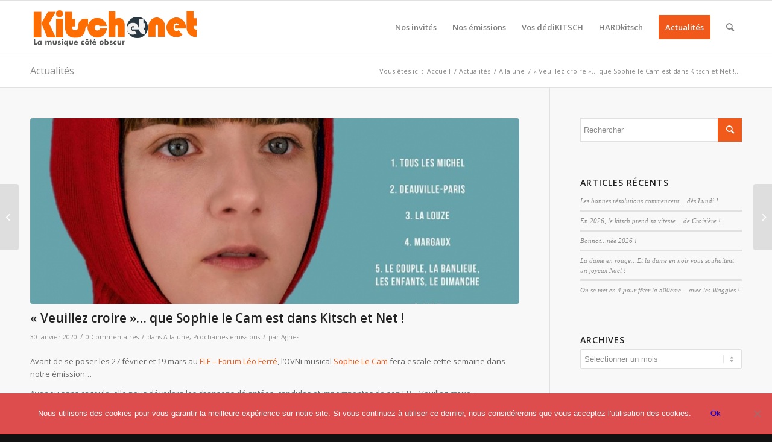

--- FILE ---
content_type: text/html; charset=UTF-8
request_url: https://www.kitschetnet.fr/2020/01/30/veuillez-croire-que-sophie-le-cam-est-dans-kitsch-et-net/
body_size: 20147
content:
<!DOCTYPE html>
<html lang="fr-FR" class="html_stretched responsive av-preloader-disabled  html_header_top html_logo_left html_main_nav_header html_menu_right html_slim html_header_sticky html_header_shrinking html_mobile_menu_phone html_header_searchicon html_content_align_center html_header_unstick_top_disabled html_header_stretch_disabled html_av-overlay-side html_av-overlay-side-classic html_av-submenu-noclone html_entry_id_12736 av-cookies-no-cookie-consent av-default-lightbox av-no-preview html_text_menu_active av-mobile-menu-switch-default">
<head>
<meta charset="UTF-8" />
<meta name="robots" content="index, follow" />


<!-- mobile setting -->
<meta name="viewport" content="width=device-width, initial-scale=1">

<!-- Scripts/CSS and wp_head hook -->
<title>« Veuillez croire »&#8230; que Sophie le Cam est dans Kitsch et Net ! &#8211; Kitsch et Net</title>
<meta name='robots' content='max-image-preview:large' />
<link rel='dns-prefetch' href='//www.kitschetnet.fr' />
<link rel='dns-prefetch' href='//s.w.org' />
<link rel="alternate" type="application/rss+xml" title="Kitsch et Net &raquo; Flux" href="https://www.kitschetnet.fr/feed/" />
<link rel="alternate" type="application/rss+xml" title="Kitsch et Net &raquo; Flux des commentaires" href="https://www.kitschetnet.fr/comments/feed/" />
<link rel="alternate" type="application/rss+xml" title="Kitsch et Net &raquo; « Veuillez croire »&#8230; que Sophie le Cam est dans Kitsch et Net ! Flux des commentaires" href="https://www.kitschetnet.fr/2020/01/30/veuillez-croire-que-sophie-le-cam-est-dans-kitsch-et-net/feed/" />

<!-- google webfont font replacement -->

			<script type='text/javascript'>

				(function() {

					/*	check if webfonts are disabled by user setting via cookie - or user must opt in.	*/
					var html = document.getElementsByTagName('html')[0];
					var cookie_check = html.className.indexOf('av-cookies-needs-opt-in') >= 0 || html.className.indexOf('av-cookies-can-opt-out') >= 0;
					var allow_continue = true;
					var silent_accept_cookie = html.className.indexOf('av-cookies-user-silent-accept') >= 0;

					if( cookie_check && ! silent_accept_cookie )
					{
						if( ! document.cookie.match(/aviaCookieConsent/) || html.className.indexOf('av-cookies-session-refused') >= 0 )
						{
							allow_continue = false;
						}
						else
						{
							if( ! document.cookie.match(/aviaPrivacyRefuseCookiesHideBar/) )
							{
								allow_continue = false;
							}
							else if( ! document.cookie.match(/aviaPrivacyEssentialCookiesEnabled/) )
							{
								allow_continue = false;
							}
							else if( document.cookie.match(/aviaPrivacyGoogleWebfontsDisabled/) )
							{
								allow_continue = false;
							}
						}
					}

					if( allow_continue )
					{
						var f = document.createElement('link');

						f.type 	= 'text/css';
						f.rel 	= 'stylesheet';
						f.href 	= '//fonts.googleapis.com/css?family=Open+Sans:400,600&display=auto';
						f.id 	= 'avia-google-webfont';

						document.getElementsByTagName('head')[0].appendChild(f);
					}
				})();

			</script>
			<script type="text/javascript">
window._wpemojiSettings = {"baseUrl":"https:\/\/s.w.org\/images\/core\/emoji\/13.1.0\/72x72\/","ext":".png","svgUrl":"https:\/\/s.w.org\/images\/core\/emoji\/13.1.0\/svg\/","svgExt":".svg","source":{"concatemoji":"https:\/\/www.kitschetnet.fr\/wp-includes\/js\/wp-emoji-release.min.js?ver=5.9.12"}};
/*! This file is auto-generated */
!function(e,a,t){var n,r,o,i=a.createElement("canvas"),p=i.getContext&&i.getContext("2d");function s(e,t){var a=String.fromCharCode;p.clearRect(0,0,i.width,i.height),p.fillText(a.apply(this,e),0,0);e=i.toDataURL();return p.clearRect(0,0,i.width,i.height),p.fillText(a.apply(this,t),0,0),e===i.toDataURL()}function c(e){var t=a.createElement("script");t.src=e,t.defer=t.type="text/javascript",a.getElementsByTagName("head")[0].appendChild(t)}for(o=Array("flag","emoji"),t.supports={everything:!0,everythingExceptFlag:!0},r=0;r<o.length;r++)t.supports[o[r]]=function(e){if(!p||!p.fillText)return!1;switch(p.textBaseline="top",p.font="600 32px Arial",e){case"flag":return s([127987,65039,8205,9895,65039],[127987,65039,8203,9895,65039])?!1:!s([55356,56826,55356,56819],[55356,56826,8203,55356,56819])&&!s([55356,57332,56128,56423,56128,56418,56128,56421,56128,56430,56128,56423,56128,56447],[55356,57332,8203,56128,56423,8203,56128,56418,8203,56128,56421,8203,56128,56430,8203,56128,56423,8203,56128,56447]);case"emoji":return!s([10084,65039,8205,55357,56613],[10084,65039,8203,55357,56613])}return!1}(o[r]),t.supports.everything=t.supports.everything&&t.supports[o[r]],"flag"!==o[r]&&(t.supports.everythingExceptFlag=t.supports.everythingExceptFlag&&t.supports[o[r]]);t.supports.everythingExceptFlag=t.supports.everythingExceptFlag&&!t.supports.flag,t.DOMReady=!1,t.readyCallback=function(){t.DOMReady=!0},t.supports.everything||(n=function(){t.readyCallback()},a.addEventListener?(a.addEventListener("DOMContentLoaded",n,!1),e.addEventListener("load",n,!1)):(e.attachEvent("onload",n),a.attachEvent("onreadystatechange",function(){"complete"===a.readyState&&t.readyCallback()})),(n=t.source||{}).concatemoji?c(n.concatemoji):n.wpemoji&&n.twemoji&&(c(n.twemoji),c(n.wpemoji)))}(window,document,window._wpemojiSettings);
</script>
<style type="text/css">
img.wp-smiley,
img.emoji {
	display: inline !important;
	border: none !important;
	box-shadow: none !important;
	height: 1em !important;
	width: 1em !important;
	margin: 0 0.07em !important;
	vertical-align: -0.1em !important;
	background: none !important;
	padding: 0 !important;
}
</style>
	<link rel='stylesheet' id='wp-block-library-css'  href='https://www.kitschetnet.fr/wp-includes/css/dist/block-library/style.min.css?ver=5.9.12' type='text/css' media='all' />
<style id='global-styles-inline-css' type='text/css'>
body{--wp--preset--color--black: #000000;--wp--preset--color--cyan-bluish-gray: #abb8c3;--wp--preset--color--white: #ffffff;--wp--preset--color--pale-pink: #f78da7;--wp--preset--color--vivid-red: #cf2e2e;--wp--preset--color--luminous-vivid-orange: #ff6900;--wp--preset--color--luminous-vivid-amber: #fcb900;--wp--preset--color--light-green-cyan: #7bdcb5;--wp--preset--color--vivid-green-cyan: #00d084;--wp--preset--color--pale-cyan-blue: #8ed1fc;--wp--preset--color--vivid-cyan-blue: #0693e3;--wp--preset--color--vivid-purple: #9b51e0;--wp--preset--gradient--vivid-cyan-blue-to-vivid-purple: linear-gradient(135deg,rgba(6,147,227,1) 0%,rgb(155,81,224) 100%);--wp--preset--gradient--light-green-cyan-to-vivid-green-cyan: linear-gradient(135deg,rgb(122,220,180) 0%,rgb(0,208,130) 100%);--wp--preset--gradient--luminous-vivid-amber-to-luminous-vivid-orange: linear-gradient(135deg,rgba(252,185,0,1) 0%,rgba(255,105,0,1) 100%);--wp--preset--gradient--luminous-vivid-orange-to-vivid-red: linear-gradient(135deg,rgba(255,105,0,1) 0%,rgb(207,46,46) 100%);--wp--preset--gradient--very-light-gray-to-cyan-bluish-gray: linear-gradient(135deg,rgb(238,238,238) 0%,rgb(169,184,195) 100%);--wp--preset--gradient--cool-to-warm-spectrum: linear-gradient(135deg,rgb(74,234,220) 0%,rgb(151,120,209) 20%,rgb(207,42,186) 40%,rgb(238,44,130) 60%,rgb(251,105,98) 80%,rgb(254,248,76) 100%);--wp--preset--gradient--blush-light-purple: linear-gradient(135deg,rgb(255,206,236) 0%,rgb(152,150,240) 100%);--wp--preset--gradient--blush-bordeaux: linear-gradient(135deg,rgb(254,205,165) 0%,rgb(254,45,45) 50%,rgb(107,0,62) 100%);--wp--preset--gradient--luminous-dusk: linear-gradient(135deg,rgb(255,203,112) 0%,rgb(199,81,192) 50%,rgb(65,88,208) 100%);--wp--preset--gradient--pale-ocean: linear-gradient(135deg,rgb(255,245,203) 0%,rgb(182,227,212) 50%,rgb(51,167,181) 100%);--wp--preset--gradient--electric-grass: linear-gradient(135deg,rgb(202,248,128) 0%,rgb(113,206,126) 100%);--wp--preset--gradient--midnight: linear-gradient(135deg,rgb(2,3,129) 0%,rgb(40,116,252) 100%);--wp--preset--duotone--dark-grayscale: url('#wp-duotone-dark-grayscale');--wp--preset--duotone--grayscale: url('#wp-duotone-grayscale');--wp--preset--duotone--purple-yellow: url('#wp-duotone-purple-yellow');--wp--preset--duotone--blue-red: url('#wp-duotone-blue-red');--wp--preset--duotone--midnight: url('#wp-duotone-midnight');--wp--preset--duotone--magenta-yellow: url('#wp-duotone-magenta-yellow');--wp--preset--duotone--purple-green: url('#wp-duotone-purple-green');--wp--preset--duotone--blue-orange: url('#wp-duotone-blue-orange');--wp--preset--font-size--small: 13px;--wp--preset--font-size--medium: 20px;--wp--preset--font-size--large: 36px;--wp--preset--font-size--x-large: 42px;}.has-black-color{color: var(--wp--preset--color--black) !important;}.has-cyan-bluish-gray-color{color: var(--wp--preset--color--cyan-bluish-gray) !important;}.has-white-color{color: var(--wp--preset--color--white) !important;}.has-pale-pink-color{color: var(--wp--preset--color--pale-pink) !important;}.has-vivid-red-color{color: var(--wp--preset--color--vivid-red) !important;}.has-luminous-vivid-orange-color{color: var(--wp--preset--color--luminous-vivid-orange) !important;}.has-luminous-vivid-amber-color{color: var(--wp--preset--color--luminous-vivid-amber) !important;}.has-light-green-cyan-color{color: var(--wp--preset--color--light-green-cyan) !important;}.has-vivid-green-cyan-color{color: var(--wp--preset--color--vivid-green-cyan) !important;}.has-pale-cyan-blue-color{color: var(--wp--preset--color--pale-cyan-blue) !important;}.has-vivid-cyan-blue-color{color: var(--wp--preset--color--vivid-cyan-blue) !important;}.has-vivid-purple-color{color: var(--wp--preset--color--vivid-purple) !important;}.has-black-background-color{background-color: var(--wp--preset--color--black) !important;}.has-cyan-bluish-gray-background-color{background-color: var(--wp--preset--color--cyan-bluish-gray) !important;}.has-white-background-color{background-color: var(--wp--preset--color--white) !important;}.has-pale-pink-background-color{background-color: var(--wp--preset--color--pale-pink) !important;}.has-vivid-red-background-color{background-color: var(--wp--preset--color--vivid-red) !important;}.has-luminous-vivid-orange-background-color{background-color: var(--wp--preset--color--luminous-vivid-orange) !important;}.has-luminous-vivid-amber-background-color{background-color: var(--wp--preset--color--luminous-vivid-amber) !important;}.has-light-green-cyan-background-color{background-color: var(--wp--preset--color--light-green-cyan) !important;}.has-vivid-green-cyan-background-color{background-color: var(--wp--preset--color--vivid-green-cyan) !important;}.has-pale-cyan-blue-background-color{background-color: var(--wp--preset--color--pale-cyan-blue) !important;}.has-vivid-cyan-blue-background-color{background-color: var(--wp--preset--color--vivid-cyan-blue) !important;}.has-vivid-purple-background-color{background-color: var(--wp--preset--color--vivid-purple) !important;}.has-black-border-color{border-color: var(--wp--preset--color--black) !important;}.has-cyan-bluish-gray-border-color{border-color: var(--wp--preset--color--cyan-bluish-gray) !important;}.has-white-border-color{border-color: var(--wp--preset--color--white) !important;}.has-pale-pink-border-color{border-color: var(--wp--preset--color--pale-pink) !important;}.has-vivid-red-border-color{border-color: var(--wp--preset--color--vivid-red) !important;}.has-luminous-vivid-orange-border-color{border-color: var(--wp--preset--color--luminous-vivid-orange) !important;}.has-luminous-vivid-amber-border-color{border-color: var(--wp--preset--color--luminous-vivid-amber) !important;}.has-light-green-cyan-border-color{border-color: var(--wp--preset--color--light-green-cyan) !important;}.has-vivid-green-cyan-border-color{border-color: var(--wp--preset--color--vivid-green-cyan) !important;}.has-pale-cyan-blue-border-color{border-color: var(--wp--preset--color--pale-cyan-blue) !important;}.has-vivid-cyan-blue-border-color{border-color: var(--wp--preset--color--vivid-cyan-blue) !important;}.has-vivid-purple-border-color{border-color: var(--wp--preset--color--vivid-purple) !important;}.has-vivid-cyan-blue-to-vivid-purple-gradient-background{background: var(--wp--preset--gradient--vivid-cyan-blue-to-vivid-purple) !important;}.has-light-green-cyan-to-vivid-green-cyan-gradient-background{background: var(--wp--preset--gradient--light-green-cyan-to-vivid-green-cyan) !important;}.has-luminous-vivid-amber-to-luminous-vivid-orange-gradient-background{background: var(--wp--preset--gradient--luminous-vivid-amber-to-luminous-vivid-orange) !important;}.has-luminous-vivid-orange-to-vivid-red-gradient-background{background: var(--wp--preset--gradient--luminous-vivid-orange-to-vivid-red) !important;}.has-very-light-gray-to-cyan-bluish-gray-gradient-background{background: var(--wp--preset--gradient--very-light-gray-to-cyan-bluish-gray) !important;}.has-cool-to-warm-spectrum-gradient-background{background: var(--wp--preset--gradient--cool-to-warm-spectrum) !important;}.has-blush-light-purple-gradient-background{background: var(--wp--preset--gradient--blush-light-purple) !important;}.has-blush-bordeaux-gradient-background{background: var(--wp--preset--gradient--blush-bordeaux) !important;}.has-luminous-dusk-gradient-background{background: var(--wp--preset--gradient--luminous-dusk) !important;}.has-pale-ocean-gradient-background{background: var(--wp--preset--gradient--pale-ocean) !important;}.has-electric-grass-gradient-background{background: var(--wp--preset--gradient--electric-grass) !important;}.has-midnight-gradient-background{background: var(--wp--preset--gradient--midnight) !important;}.has-small-font-size{font-size: var(--wp--preset--font-size--small) !important;}.has-medium-font-size{font-size: var(--wp--preset--font-size--medium) !important;}.has-large-font-size{font-size: var(--wp--preset--font-size--large) !important;}.has-x-large-font-size{font-size: var(--wp--preset--font-size--x-large) !important;}
</style>
<link rel='stylesheet' id='cookie-notice-front-css'  href='https://www.kitschetnet.fr/wp-content/plugins/cookie-notice/css/front.min.css?ver=2.4.17' type='text/css' media='all' />
<link rel='stylesheet' id='avia-merged-styles-css'  href='https://www.kitschetnet.fr/wp-content/uploads/dynamic_avia/avia-merged-styles-5fa26fefd5b611cb3bbcfe172add1eef---622c6ff168e37.css' type='text/css' media='all' />
<script type='text/javascript' src='https://www.kitschetnet.fr/wp-includes/js/jquery/jquery.min.js?ver=3.6.0' id='jquery-core-js'></script>
<script type='text/javascript' src='https://www.kitschetnet.fr/wp-includes/js/jquery/jquery-migrate.min.js?ver=3.3.2' id='jquery-migrate-js'></script>
<script type='text/javascript' id='cookie-notice-front-js-before'>
var cnArgs = {"ajaxUrl":"https:\/\/www.kitschetnet.fr\/wp-admin\/admin-ajax.php","nonce":"40c45b30b7","hideEffect":"fade","position":"bottom","onScroll":false,"onScrollOffset":100,"onClick":false,"cookieName":"cookie_notice_accepted","cookieTime":2592000,"cookieTimeRejected":2592000,"globalCookie":false,"redirection":false,"cache":false,"revokeCookies":false,"revokeCookiesOpt":"automatic"};
</script>
<script type='text/javascript' src='https://www.kitschetnet.fr/wp-content/plugins/cookie-notice/js/front.min.js?ver=2.4.17' id='cookie-notice-front-js'></script>
<link rel="https://api.w.org/" href="https://www.kitschetnet.fr/wp-json/" /><link rel="alternate" type="application/json" href="https://www.kitschetnet.fr/wp-json/wp/v2/posts/12736" /><link rel="EditURI" type="application/rsd+xml" title="RSD" href="https://www.kitschetnet.fr/xmlrpc.php?rsd" />
<link rel="wlwmanifest" type="application/wlwmanifest+xml" href="https://www.kitschetnet.fr/wp-includes/wlwmanifest.xml" /> 
<meta name="generator" content="WordPress 5.9.12" />
<link rel="canonical" href="https://www.kitschetnet.fr/2020/01/30/veuillez-croire-que-sophie-le-cam-est-dans-kitsch-et-net/" />
<link rel='shortlink' href='https://www.kitschetnet.fr/?p=12736' />
<link rel="alternate" type="application/json+oembed" href="https://www.kitschetnet.fr/wp-json/oembed/1.0/embed?url=https%3A%2F%2Fwww.kitschetnet.fr%2F2020%2F01%2F30%2Fveuillez-croire-que-sophie-le-cam-est-dans-kitsch-et-net%2F" />
<link rel="alternate" type="text/xml+oembed" href="https://www.kitschetnet.fr/wp-json/oembed/1.0/embed?url=https%3A%2F%2Fwww.kitschetnet.fr%2F2020%2F01%2F30%2Fveuillez-croire-que-sophie-le-cam-est-dans-kitsch-et-net%2F&#038;format=xml" />
<link rel="profile" href="http://gmpg.org/xfn/11" />
<link rel="alternate" type="application/rss+xml" title="Kitsch et Net RSS2 Feed" href="https://www.kitschetnet.fr/feed/" />
<link rel="pingback" href="https://www.kitschetnet.fr/xmlrpc.php" />
<!--[if lt IE 9]><script src="https://www.kitschetnet.fr/wp-content/themes/enfold/js/html5shiv.js"></script><![endif]-->


<!-- To speed up the rendering and to display the site as fast as possible to the user we include some styles and scripts for above the fold content inline -->
<script type="text/javascript">'use strict';var avia_is_mobile=!1;if(/Android|webOS|iPhone|iPad|iPod|BlackBerry|IEMobile|Opera Mini/i.test(navigator.userAgent)&&'ontouchstart' in document.documentElement){avia_is_mobile=!0;document.documentElement.className+=' avia_mobile '}
else{document.documentElement.className+=' avia_desktop '};document.documentElement.className+=' js_active ';(function(){var e=['-webkit-','-moz-','-ms-',''],n='';for(var t in e){if(e[t]+'transform' in document.documentElement.style){document.documentElement.className+=' avia_transform ';n=e[t]+'transform'};if(e[t]+'perspective' in document.documentElement.style){document.documentElement.className+=' avia_transform3d '}};if(typeof document.getElementsByClassName=='function'&&typeof document.documentElement.getBoundingClientRect=='function'&&avia_is_mobile==!1){if(n&&window.innerHeight>0){setTimeout(function(){var e=0,o={},a=0,t=document.getElementsByClassName('av-parallax'),i=window.pageYOffset||document.documentElement.scrollTop;for(e=0;e<t.length;e++){t[e].style.top='0px';o=t[e].getBoundingClientRect();a=Math.ceil((window.innerHeight+i-o.top)*0.3);t[e].style[n]='translate(0px, '+a+'px)';t[e].style.top='auto';t[e].className+=' enabled-parallax '}},50)}}})();</script><link rel="icon" href="https://www.kitschetnet.fr/wp-content/uploads/2016/05/cropped-Play_kitschetnet_500x500-32x32.png" sizes="32x32" />
<link rel="icon" href="https://www.kitschetnet.fr/wp-content/uploads/2016/05/cropped-Play_kitschetnet_500x500-192x192.png" sizes="192x192" />
<link rel="apple-touch-icon" href="https://www.kitschetnet.fr/wp-content/uploads/2016/05/cropped-Play_kitschetnet_500x500-180x180.png" />
<meta name="msapplication-TileImage" content="https://www.kitschetnet.fr/wp-content/uploads/2016/05/cropped-Play_kitschetnet_500x500-270x270.png" />
<style type='text/css'>
@font-face {font-family: 'entypo-fontello'; font-weight: normal; font-style: normal; font-display: auto;
src: url('https://www.kitschetnet.fr/wp-content/themes/enfold/config-templatebuilder/avia-template-builder/assets/fonts/entypo-fontello.woff2') format('woff2'),
url('https://www.kitschetnet.fr/wp-content/themes/enfold/config-templatebuilder/avia-template-builder/assets/fonts/entypo-fontello.woff') format('woff'),
url('https://www.kitschetnet.fr/wp-content/themes/enfold/config-templatebuilder/avia-template-builder/assets/fonts/entypo-fontello.ttf') format('truetype'),
url('https://www.kitschetnet.fr/wp-content/themes/enfold/config-templatebuilder/avia-template-builder/assets/fonts/entypo-fontello.svg#entypo-fontello') format('svg'),
url('https://www.kitschetnet.fr/wp-content/themes/enfold/config-templatebuilder/avia-template-builder/assets/fonts/entypo-fontello.eot'),
url('https://www.kitschetnet.fr/wp-content/themes/enfold/config-templatebuilder/avia-template-builder/assets/fonts/entypo-fontello.eot?#iefix') format('embedded-opentype');
} #top .avia-font-entypo-fontello, body .avia-font-entypo-fontello, html body [data-av_iconfont='entypo-fontello']:before{ font-family: 'entypo-fontello'; }
</style>

<!--
Debugging Info for Theme support: 

Theme: Enfold
Version: 4.9
Installed: enfold
AviaFramework Version: 5.0
AviaBuilder Version: 4.8
aviaElementManager Version: 1.0.1
ML:-1-PU:66-PLA:3
WP:5.9.12
Compress: CSS:all theme files - JS:all theme files
Updates: disabled
PLAu:1
-->
</head>

<body id="top" class="post-template-default single single-post postid-12736 single-format-standard stretched rtl_columns av-curtain-numeric open_sans  cookies-not-set" itemscope="itemscope" itemtype="https://schema.org/WebPage" >

	<svg xmlns="http://www.w3.org/2000/svg" viewBox="0 0 0 0" width="0" height="0" focusable="false" role="none" style="visibility: hidden; position: absolute; left: -9999px; overflow: hidden;" ><defs><filter id="wp-duotone-dark-grayscale"><feColorMatrix color-interpolation-filters="sRGB" type="matrix" values=" .299 .587 .114 0 0 .299 .587 .114 0 0 .299 .587 .114 0 0 .299 .587 .114 0 0 " /><feComponentTransfer color-interpolation-filters="sRGB" ><feFuncR type="table" tableValues="0 0.49803921568627" /><feFuncG type="table" tableValues="0 0.49803921568627" /><feFuncB type="table" tableValues="0 0.49803921568627" /><feFuncA type="table" tableValues="1 1" /></feComponentTransfer><feComposite in2="SourceGraphic" operator="in" /></filter></defs></svg><svg xmlns="http://www.w3.org/2000/svg" viewBox="0 0 0 0" width="0" height="0" focusable="false" role="none" style="visibility: hidden; position: absolute; left: -9999px; overflow: hidden;" ><defs><filter id="wp-duotone-grayscale"><feColorMatrix color-interpolation-filters="sRGB" type="matrix" values=" .299 .587 .114 0 0 .299 .587 .114 0 0 .299 .587 .114 0 0 .299 .587 .114 0 0 " /><feComponentTransfer color-interpolation-filters="sRGB" ><feFuncR type="table" tableValues="0 1" /><feFuncG type="table" tableValues="0 1" /><feFuncB type="table" tableValues="0 1" /><feFuncA type="table" tableValues="1 1" /></feComponentTransfer><feComposite in2="SourceGraphic" operator="in" /></filter></defs></svg><svg xmlns="http://www.w3.org/2000/svg" viewBox="0 0 0 0" width="0" height="0" focusable="false" role="none" style="visibility: hidden; position: absolute; left: -9999px; overflow: hidden;" ><defs><filter id="wp-duotone-purple-yellow"><feColorMatrix color-interpolation-filters="sRGB" type="matrix" values=" .299 .587 .114 0 0 .299 .587 .114 0 0 .299 .587 .114 0 0 .299 .587 .114 0 0 " /><feComponentTransfer color-interpolation-filters="sRGB" ><feFuncR type="table" tableValues="0.54901960784314 0.98823529411765" /><feFuncG type="table" tableValues="0 1" /><feFuncB type="table" tableValues="0.71764705882353 0.25490196078431" /><feFuncA type="table" tableValues="1 1" /></feComponentTransfer><feComposite in2="SourceGraphic" operator="in" /></filter></defs></svg><svg xmlns="http://www.w3.org/2000/svg" viewBox="0 0 0 0" width="0" height="0" focusable="false" role="none" style="visibility: hidden; position: absolute; left: -9999px; overflow: hidden;" ><defs><filter id="wp-duotone-blue-red"><feColorMatrix color-interpolation-filters="sRGB" type="matrix" values=" .299 .587 .114 0 0 .299 .587 .114 0 0 .299 .587 .114 0 0 .299 .587 .114 0 0 " /><feComponentTransfer color-interpolation-filters="sRGB" ><feFuncR type="table" tableValues="0 1" /><feFuncG type="table" tableValues="0 0.27843137254902" /><feFuncB type="table" tableValues="0.5921568627451 0.27843137254902" /><feFuncA type="table" tableValues="1 1" /></feComponentTransfer><feComposite in2="SourceGraphic" operator="in" /></filter></defs></svg><svg xmlns="http://www.w3.org/2000/svg" viewBox="0 0 0 0" width="0" height="0" focusable="false" role="none" style="visibility: hidden; position: absolute; left: -9999px; overflow: hidden;" ><defs><filter id="wp-duotone-midnight"><feColorMatrix color-interpolation-filters="sRGB" type="matrix" values=" .299 .587 .114 0 0 .299 .587 .114 0 0 .299 .587 .114 0 0 .299 .587 .114 0 0 " /><feComponentTransfer color-interpolation-filters="sRGB" ><feFuncR type="table" tableValues="0 0" /><feFuncG type="table" tableValues="0 0.64705882352941" /><feFuncB type="table" tableValues="0 1" /><feFuncA type="table" tableValues="1 1" /></feComponentTransfer><feComposite in2="SourceGraphic" operator="in" /></filter></defs></svg><svg xmlns="http://www.w3.org/2000/svg" viewBox="0 0 0 0" width="0" height="0" focusable="false" role="none" style="visibility: hidden; position: absolute; left: -9999px; overflow: hidden;" ><defs><filter id="wp-duotone-magenta-yellow"><feColorMatrix color-interpolation-filters="sRGB" type="matrix" values=" .299 .587 .114 0 0 .299 .587 .114 0 0 .299 .587 .114 0 0 .299 .587 .114 0 0 " /><feComponentTransfer color-interpolation-filters="sRGB" ><feFuncR type="table" tableValues="0.78039215686275 1" /><feFuncG type="table" tableValues="0 0.94901960784314" /><feFuncB type="table" tableValues="0.35294117647059 0.47058823529412" /><feFuncA type="table" tableValues="1 1" /></feComponentTransfer><feComposite in2="SourceGraphic" operator="in" /></filter></defs></svg><svg xmlns="http://www.w3.org/2000/svg" viewBox="0 0 0 0" width="0" height="0" focusable="false" role="none" style="visibility: hidden; position: absolute; left: -9999px; overflow: hidden;" ><defs><filter id="wp-duotone-purple-green"><feColorMatrix color-interpolation-filters="sRGB" type="matrix" values=" .299 .587 .114 0 0 .299 .587 .114 0 0 .299 .587 .114 0 0 .299 .587 .114 0 0 " /><feComponentTransfer color-interpolation-filters="sRGB" ><feFuncR type="table" tableValues="0.65098039215686 0.40392156862745" /><feFuncG type="table" tableValues="0 1" /><feFuncB type="table" tableValues="0.44705882352941 0.4" /><feFuncA type="table" tableValues="1 1" /></feComponentTransfer><feComposite in2="SourceGraphic" operator="in" /></filter></defs></svg><svg xmlns="http://www.w3.org/2000/svg" viewBox="0 0 0 0" width="0" height="0" focusable="false" role="none" style="visibility: hidden; position: absolute; left: -9999px; overflow: hidden;" ><defs><filter id="wp-duotone-blue-orange"><feColorMatrix color-interpolation-filters="sRGB" type="matrix" values=" .299 .587 .114 0 0 .299 .587 .114 0 0 .299 .587 .114 0 0 .299 .587 .114 0 0 " /><feComponentTransfer color-interpolation-filters="sRGB" ><feFuncR type="table" tableValues="0.098039215686275 1" /><feFuncG type="table" tableValues="0 0.66274509803922" /><feFuncB type="table" tableValues="0.84705882352941 0.41960784313725" /><feFuncA type="table" tableValues="1 1" /></feComponentTransfer><feComposite in2="SourceGraphic" operator="in" /></filter></defs></svg>
	<div id='wrap_all'>

	
<header id='header' class='all_colors header_color light_bg_color  av_header_top av_logo_left av_main_nav_header av_menu_right av_slim av_header_sticky av_header_shrinking av_header_stretch_disabled av_mobile_menu_phone av_header_searchicon av_header_unstick_top_disabled av_bottom_nav_disabled  av_header_border_disabled'  role="banner" itemscope="itemscope" itemtype="https://schema.org/WPHeader" >

		<div  id='header_main' class='container_wrap container_wrap_logo'>

        <div class='container av-logo-container'><div class='inner-container'><span class='logo avia-standard-logo'><a href='https://www.kitschetnet.fr/' class=''><img src="https://www.kitschetnet.fr/wp-content/uploads/2016/11/logo-header.png" height="100" width="300" alt='Kitsch et Net' title='logo-header' /></a></span><nav class='main_menu' data-selectname='Sélectionner une page'  role="navigation" itemscope="itemscope" itemtype="https://schema.org/SiteNavigationElement" ><div class="avia-menu av-main-nav-wrap"><ul role="menu" class="menu av-main-nav" id="avia-menu"><li role="menuitem" id="menu-item-10573" class="menu-item menu-item-type-post_type menu-item-object-page menu-item-top-level menu-item-top-level-1"><a href="https://www.kitschetnet.fr/nos-invites/" itemprop="url" tabindex="0"><span class="avia-bullet"></span><span class="avia-menu-text">Nos invités</span><span class="avia-menu-fx"><span class="avia-arrow-wrap"><span class="avia-arrow"></span></span></span></a></li>
<li role="menuitem" id="menu-item-9299" class="menu-item menu-item-type-post_type menu-item-object-page menu-item-has-children menu-item-top-level menu-item-top-level-2"><a href="https://www.kitschetnet.fr/nos-emissions/" itemprop="url" tabindex="0"><span class="avia-bullet"></span><span class="avia-menu-text">Nos émissions</span><span class="avia-menu-fx"><span class="avia-arrow-wrap"><span class="avia-arrow"></span></span></span></a>


<ul class="sub-menu">
	<li role="menuitem" id="menu-item-17286" class="menu-item menu-item-type-post_type menu-item-object-page"><a href="https://www.kitschetnet.fr/nos-emissions/nos-emissions-2024/" itemprop="url" tabindex="0"><span class="avia-bullet"></span><span class="avia-menu-text">Nos émissions 2024</span></a></li>
	<li role="menuitem" id="menu-item-16521" class="menu-item menu-item-type-post_type menu-item-object-page"><a href="https://www.kitschetnet.fr/nos-emissions/nos-emissions-2023/" itemprop="url" tabindex="0"><span class="avia-bullet"></span><span class="avia-menu-text">Nos émissions 2023</span></a></li>
	<li role="menuitem" id="menu-item-16718" class="menu-item menu-item-type-post_type menu-item-object-page"><a href="https://www.kitschetnet.fr/nos-emissions/2022-2/" itemprop="url" tabindex="0"><span class="avia-bullet"></span><span class="avia-menu-text">Nos émissions 2022</span></a></li>
	<li role="menuitem" id="menu-item-14792" class="menu-item menu-item-type-post_type menu-item-object-page"><a href="https://www.kitschetnet.fr/nos-emissions/nos-emissions-2021/" itemprop="url" tabindex="0"><span class="avia-bullet"></span><span class="avia-menu-text">Nos émissions 2021</span></a></li>
	<li role="menuitem" id="menu-item-13957" class="menu-item menu-item-type-post_type menu-item-object-page"><a href="https://www.kitschetnet.fr/nos-emissions/nos-emissions-2020/" itemprop="url" tabindex="0"><span class="avia-bullet"></span><span class="avia-menu-text">Nos émissions 2020</span></a></li>
	<li role="menuitem" id="menu-item-13027" class="menu-item menu-item-type-post_type menu-item-object-page"><a href="https://www.kitschetnet.fr/nos-emissions/nos-emissions-2019/" itemprop="url" tabindex="0"><span class="avia-bullet"></span><span class="avia-menu-text">Nos émissions 2019</span></a></li>
	<li role="menuitem" id="menu-item-12138" class="menu-item menu-item-type-post_type menu-item-object-page"><a href="https://www.kitschetnet.fr/nos-emissions/nos-emissions-2018/" itemprop="url" tabindex="0"><span class="avia-bullet"></span><span class="avia-menu-text">Nos émissions 2018</span></a></li>
	<li role="menuitem" id="menu-item-11349" class="menu-item menu-item-type-post_type menu-item-object-page"><a href="https://www.kitschetnet.fr/nos-emissions/nos-emissions-2017/" itemprop="url" tabindex="0"><span class="avia-bullet"></span><span class="avia-menu-text">Nos émissions 2017</span></a></li>
	<li role="menuitem" id="menu-item-10107" class="menu-item menu-item-type-post_type menu-item-object-page"><a href="https://www.kitschetnet.fr/nos-emissions/nos-emissions-3/" itemprop="url" tabindex="0"><span class="avia-bullet"></span><span class="avia-menu-text">Nos émissions 2016</span></a></li>
	<li role="menuitem" id="menu-item-9303" class="menu-item menu-item-type-post_type menu-item-object-page"><a href="https://www.kitschetnet.fr/nos-emissions/nos-emissions-2015/" itemprop="url" tabindex="0"><span class="avia-bullet"></span><span class="avia-menu-text">Nos émissions 2015</span></a></li>
	<li role="menuitem" id="menu-item-9304" class="menu-item menu-item-type-post_type menu-item-object-page"><a href="https://www.kitschetnet.fr/nos-emissions/nos-emissions-2014/" itemprop="url" tabindex="0"><span class="avia-bullet"></span><span class="avia-menu-text">Nos émissions 2014</span></a></li>
	<li role="menuitem" id="menu-item-9305" class="menu-item menu-item-type-post_type menu-item-object-page"><a href="https://www.kitschetnet.fr/nos-emissions/nos-emissions-2013/" itemprop="url" tabindex="0"><span class="avia-bullet"></span><span class="avia-menu-text">Nos émissions 2013</span></a></li>
	<li role="menuitem" id="menu-item-9318" class="menu-item menu-item-type-post_type menu-item-object-page"><a href="https://www.kitschetnet.fr/nos-emissions/nos-emissions-2012/" itemprop="url" tabindex="0"><span class="avia-bullet"></span><span class="avia-menu-text">Nos émissions 2012</span></a></li>
	<li role="menuitem" id="menu-item-9319" class="menu-item menu-item-type-post_type menu-item-object-page"><a href="https://www.kitschetnet.fr/nos-emissions/podcasts-de-nos-emissions-2011/" itemprop="url" tabindex="0"><span class="avia-bullet"></span><span class="avia-menu-text">Nos émissions 2011</span></a></li>
	<li role="menuitem" id="menu-item-9320" class="menu-item menu-item-type-post_type menu-item-object-page"><a href="https://www.kitschetnet.fr/nos-emissions/podcasts-de-nos-emissions-2010/" itemprop="url" tabindex="0"><span class="avia-bullet"></span><span class="avia-menu-text">Nos émissions 2010</span></a></li>
</ul>
</li>
<li role="menuitem" id="menu-item-9300" class="menu-item menu-item-type-post_type menu-item-object-page menu-item-has-children menu-item-top-level menu-item-top-level-3"><a href="https://www.kitschetnet.fr/vos-dedikitsch-3/" itemprop="url" tabindex="0"><span class="avia-bullet"></span><span class="avia-menu-text">Vos dédiKITSCH</span><span class="avia-menu-fx"><span class="avia-arrow-wrap"><span class="avia-arrow"></span></span></span></a>


<ul class="sub-menu">
	<li role="menuitem" id="menu-item-12135" class="menu-item menu-item-type-post_type menu-item-object-page"><a href="https://www.kitschetnet.fr/vos-dedikitsch-3/vos-dedikitsch-2018/" itemprop="url" tabindex="0"><span class="avia-bullet"></span><span class="avia-menu-text">Vos dédiKITSCH 2018</span></a></li>
	<li role="menuitem" id="menu-item-11350" class="menu-item menu-item-type-post_type menu-item-object-page"><a href="https://www.kitschetnet.fr/vos-dedikitsch-3/vos-dedikitsch-2017/" itemprop="url" tabindex="0"><span class="avia-bullet"></span><span class="avia-menu-text">Vos dédiKITSCH 2017</span></a></li>
	<li role="menuitem" id="menu-item-10105" class="menu-item menu-item-type-post_type menu-item-object-page"><a href="https://www.kitschetnet.fr/vos-dedikitsch-3/vos-dedikitsch/" itemprop="url" tabindex="0"><span class="avia-bullet"></span><span class="avia-menu-text">Vos dédiKITSCH 2016</span></a></li>
	<li role="menuitem" id="menu-item-9306" class="menu-item menu-item-type-post_type menu-item-object-page"><a href="https://www.kitschetnet.fr/vos-dedikitsch-3/vos-dedikitsch-2015/" itemprop="url" tabindex="0"><span class="avia-bullet"></span><span class="avia-menu-text">Vos dédiKITSCH 2015</span></a></li>
	<li role="menuitem" id="menu-item-9308" class="menu-item menu-item-type-post_type menu-item-object-page"><a href="https://www.kitschetnet.fr/vos-dedikitsch-3/vos-dedikitsch-2014/" itemprop="url" tabindex="0"><span class="avia-bullet"></span><span class="avia-menu-text">Vos dédiKITSCH 2014</span></a></li>
	<li role="menuitem" id="menu-item-9311" class="menu-item menu-item-type-post_type menu-item-object-page"><a href="https://www.kitschetnet.fr/vos-dedikitsch-3/vos-dedikitsch-2013/" itemprop="url" tabindex="0"><span class="avia-bullet"></span><span class="avia-menu-text">Vos dédiKITSCH 2013</span></a></li>
	<li role="menuitem" id="menu-item-9312" class="menu-item menu-item-type-post_type menu-item-object-page"><a href="https://www.kitschetnet.fr/vos-dedikitsch-3/vos-dedikitsch-2012/" itemprop="url" tabindex="0"><span class="avia-bullet"></span><span class="avia-menu-text">Vos dédiKITSCH 2012</span></a></li>
	<li role="menuitem" id="menu-item-9313" class="menu-item menu-item-type-post_type menu-item-object-page"><a href="https://www.kitschetnet.fr/vos-dedikitsch-3/vos-dedikitsch-3-2/" itemprop="url" tabindex="0"><span class="avia-bullet"></span><span class="avia-menu-text">Vos dédiKITSCH 2011</span></a></li>
</ul>
</li>
<li role="menuitem" id="menu-item-15734" class="menu-item menu-item-type-post_type menu-item-object-page menu-item-has-children menu-item-top-level menu-item-top-level-4"><a href="https://www.kitschetnet.fr/hardkitsch/" itemprop="url" tabindex="0"><span class="avia-bullet"></span><span class="avia-menu-text">HARDkitsch</span><span class="avia-menu-fx"><span class="avia-arrow-wrap"><span class="avia-arrow"></span></span></span></a>


<ul class="sub-menu">
	<li role="menuitem" id="menu-item-17305" class="menu-item menu-item-type-post_type menu-item-object-page"><a href="https://www.kitschetnet.fr/hardkitsch/hardkitsch-2024/" itemprop="url" tabindex="0"><span class="avia-bullet"></span><span class="avia-menu-text">HARDkitsch 2024</span></a></li>
	<li role="menuitem" id="menu-item-16545" class="menu-item menu-item-type-post_type menu-item-object-page"><a href="https://www.kitschetnet.fr/hardkitsch/hardkitsch-2023/" itemprop="url" tabindex="0"><span class="avia-bullet"></span><span class="avia-menu-text">HARDkitsch 2023</span></a></li>
	<li role="menuitem" id="menu-item-17352" class="menu-item menu-item-type-post_type menu-item-object-page"><a href="https://www.kitschetnet.fr/hardkitsch/hardkitsch-2022/" itemprop="url" tabindex="0"><span class="avia-bullet"></span><span class="avia-menu-text">HARDkitsch 2022</span></a></li>
	<li role="menuitem" id="menu-item-15739" class="menu-item menu-item-type-post_type menu-item-object-page"><a href="https://www.kitschetnet.fr/hardkitsch/hardkitsch-2021/" itemprop="url" tabindex="0"><span class="avia-bullet"></span><span class="avia-menu-text">HARDkitsch 2021</span></a></li>
	<li role="menuitem" id="menu-item-13939" class="menu-item menu-item-type-post_type menu-item-object-page"><a href="https://www.kitschetnet.fr/hardkitsch/hardkitsch-2020/" itemprop="url" tabindex="0"><span class="avia-bullet"></span><span class="avia-menu-text">HARDkitsch 2020</span></a></li>
	<li role="menuitem" id="menu-item-13028" class="menu-item menu-item-type-post_type menu-item-object-page"><a href="https://www.kitschetnet.fr/hardkitsch/hardkitsch-2019/" itemprop="url" tabindex="0"><span class="avia-bullet"></span><span class="avia-menu-text">HARDkitsch 2019</span></a></li>
	<li role="menuitem" id="menu-item-12105" class="menu-item menu-item-type-post_type menu-item-object-page"><a href="https://www.kitschetnet.fr/hardkitsch/hardkitsch-2018/" itemprop="url" tabindex="0"><span class="avia-bullet"></span><span class="avia-menu-text">HARDkitsch 2018</span></a></li>
	<li role="menuitem" id="menu-item-11351" class="menu-item menu-item-type-post_type menu-item-object-page"><a href="https://www.kitschetnet.fr/hardkitsch/hardkitsch-2017/" itemprop="url" tabindex="0"><span class="avia-bullet"></span><span class="avia-menu-text">HARDkitsch 2017</span></a></li>
	<li role="menuitem" id="menu-item-10106" class="menu-item menu-item-type-post_type menu-item-object-page"><a href="https://www.kitschetnet.fr/hardkitsch/9686-2/" itemprop="url" tabindex="0"><span class="avia-bullet"></span><span class="avia-menu-text">HARDkitsch 2016</span></a></li>
	<li role="menuitem" id="menu-item-9309" class="menu-item menu-item-type-post_type menu-item-object-page"><a href="https://www.kitschetnet.fr/hardkitsch/hardkitsch-2015/" itemprop="url" tabindex="0"><span class="avia-bullet"></span><span class="avia-menu-text">HARDkitsch 2015</span></a></li>
	<li role="menuitem" id="menu-item-9310" class="menu-item menu-item-type-post_type menu-item-object-page"><a href="https://www.kitschetnet.fr/hardkitsch/hardkitsch-2014/" itemprop="url" tabindex="0"><span class="avia-bullet"></span><span class="avia-menu-text">HARDkitsch 2014</span></a></li>
	<li role="menuitem" id="menu-item-9314" class="menu-item menu-item-type-post_type menu-item-object-page"><a href="https://www.kitschetnet.fr/hardkitsch/hardkitsch-2013/" itemprop="url" tabindex="0"><span class="avia-bullet"></span><span class="avia-menu-text">HARDkitsch 2013</span></a></li>
	<li role="menuitem" id="menu-item-9315" class="menu-item menu-item-type-post_type menu-item-object-page"><a href="https://www.kitschetnet.fr/hardkitsch/hardkitschs-2012/" itemprop="url" tabindex="0"><span class="avia-bullet"></span><span class="avia-menu-text">HARDkitsch 2012</span></a></li>
	<li role="menuitem" id="menu-item-9316" class="menu-item menu-item-type-post_type menu-item-object-page"><a href="https://www.kitschetnet.fr/hardkitsch/hardkitschs-2011/" itemprop="url" tabindex="0"><span class="avia-bullet"></span><span class="avia-menu-text">HARDkitsch 2011</span></a></li>
	<li role="menuitem" id="menu-item-9317" class="menu-item menu-item-type-post_type menu-item-object-page"><a href="https://www.kitschetnet.fr/hardkitsch/hardkitschs-2010/" itemprop="url" tabindex="0"><span class="avia-bullet"></span><span class="avia-menu-text">HARDkitsch 2010</span></a></li>
</ul>
</li>
<li role="menuitem" id="menu-item-9382" class="menu-item menu-item-type-post_type menu-item-object-page current_page_parent av-menu-button av-menu-button-colored menu-item-top-level menu-item-top-level-5 current-menu-item"><a href="https://www.kitschetnet.fr/blog/" itemprop="url" tabindex="0"><span class="avia-bullet"></span><span class="avia-menu-text">Actualités</span><span class="avia-menu-fx"><span class="avia-arrow-wrap"><span class="avia-arrow"></span></span></span></a></li>
<li id="menu-item-search" class="noMobile menu-item menu-item-search-dropdown menu-item-avia-special" role="menuitem"><a aria-label="Rechercher" href="?s=" rel="nofollow" data-avia-search-tooltip="

&lt;form role=&quot;search&quot; action=&quot;https://www.kitschetnet.fr/&quot; id=&quot;searchform&quot; method=&quot;get&quot; class=&quot;&quot;&gt;
	&lt;div&gt;
		&lt;input type=&quot;submit&quot; value=&quot;&quot; id=&quot;searchsubmit&quot; class=&quot;button avia-font-entypo-fontello&quot; /&gt;
		&lt;input type=&quot;text&quot; id=&quot;s&quot; name=&quot;s&quot; value=&quot;&quot; placeholder=&#039;Rechercher&#039; /&gt;
			&lt;/div&gt;
&lt;/form&gt;
" aria-hidden='false' data-av_icon='' data-av_iconfont='entypo-fontello'><span class="avia_hidden_link_text">Rechercher</span></a></li><li class="av-burger-menu-main menu-item-avia-special ">
	        			<a href="#" aria-label="Menu" aria-hidden="false">
							<span class="av-hamburger av-hamburger--spin av-js-hamburger">
								<span class="av-hamburger-box">
						          <span class="av-hamburger-inner"></span>
						          <strong>Menu</strong>
								</span>
							</span>
							<span class="avia_hidden_link_text">Menu</span>
						</a>
	        		   </li></ul></div></nav></div> </div> 
		<!-- end container_wrap-->
		</div>
		<div class='header_bg'></div>

<!-- end header -->
</header>

	<div id='main' class='all_colors' data-scroll-offset='88'>

	<div class='stretch_full container_wrap alternate_color light_bg_color title_container'><div class='container'><strong class='main-title entry-title '><a href='https://www.kitschetnet.fr/blog/' rel='bookmark' title='Lien permanent : Actualités'  itemprop="headline" >Actualités</a></strong><div class="breadcrumb breadcrumbs avia-breadcrumbs"><div class="breadcrumb-trail" ><span class="trail-before"><span class="breadcrumb-title">Vous êtes ici :</span></span> <span  itemscope="itemscope" itemtype="https://schema.org/BreadcrumbList" ><span  itemscope="itemscope" itemtype="https://schema.org/ListItem" itemprop="itemListElement" ><a itemprop="url" href="https://www.kitschetnet.fr" title="Kitsch et Net" rel="home" class="trail-begin"><span itemprop="name">Accueil</span></a><span itemprop="position" class="hidden">1</span></span></span> <span class="sep">/</span> <span  itemscope="itemscope" itemtype="https://schema.org/BreadcrumbList" ><span  itemscope="itemscope" itemtype="https://schema.org/ListItem" itemprop="itemListElement" ><a itemprop="url" href="https://www.kitschetnet.fr/blog/" title="Actualités"><span itemprop="name">Actualités</span></a><span itemprop="position" class="hidden">2</span></span></span> <span class="sep">/</span> <span  itemscope="itemscope" itemtype="https://schema.org/BreadcrumbList" ><span  itemscope="itemscope" itemtype="https://schema.org/ListItem" itemprop="itemListElement" ><a itemprop="url" href="https://www.kitschetnet.fr/category/a-la-une/"><span itemprop="name">A la une</span></a><span itemprop="position" class="hidden">3</span></span></span> <span class="sep">/</span> <span class="trail-end">« Veuillez croire »&#8230; que Sophie le Cam est dans Kitsch et Net !...</span></div></div></div></div>
		<div class='container_wrap container_wrap_first main_color sidebar_right'>

			<div class='container template-blog template-single-blog '>

				<main class='content units av-content-small alpha '  role="main" itemscope="itemscope" itemtype="https://schema.org/Blog" >

                    <article class="post-entry post-entry-type-standard post-entry-12736 post-loop-1 post-parity-odd post-entry-last single-big with-slider post-12736 post type-post status-publish format-standard has-post-thumbnail hentry category-a-la-une category-prochaines-emissions tag-cam tag-clark tag-croire tag-ferre tag-gentil tag-katerine tag-leo tag-petula tag-philippe tag-veuillez"  itemscope="itemscope" itemtype="https://schema.org/BlogPosting" itemprop="blogPost" ><div class="big-preview single-big"  itemprop="image" itemscope="itemscope" itemtype="https://schema.org/ImageObject" ><a href="https://www.kitschetnet.fr/wp-content/uploads/2020/01/57191789_2179726588761068_8207671975691157504_o.jpg"  title="57191789_2179726588761068_8207671975691157504_o" ><img width="845" height="321" src="https://www.kitschetnet.fr/wp-content/uploads/2020/01/57191789_2179726588761068_8207671975691157504_o-845x321.jpg" class="wp-image-12744 avia-img-lazy-loading-12744 attachment-entry_with_sidebar size-entry_with_sidebar wp-post-image" alt="" /></a></div><div class="blog-meta"></div><div class='entry-content-wrapper clearfix standard-content'><header class="entry-content-header"><h1 class='post-title entry-title '  itemprop="headline" >« Veuillez croire »&#8230; que Sophie le Cam est dans Kitsch et Net !<span class="post-format-icon minor-meta"></span></h1><span class="post-meta-infos"><time class="date-container minor-meta updated"  itemprop="datePublished" datetime="2020-01-30T18:52:08+01:00" >30 janvier 2020</time><span class="text-sep">/</span><span class="comment-container minor-meta"><a href="https://www.kitschetnet.fr/2020/01/30/veuillez-croire-que-sophie-le-cam-est-dans-kitsch-et-net/#respond" class="comments-link" >0 Commentaires</a></span><span class="text-sep">/</span><span class="blog-categories minor-meta">dans <a href="https://www.kitschetnet.fr/category/a-la-une/" rel="tag">A la une</a>, <a href="https://www.kitschetnet.fr/category/prochaines-emissions/" rel="tag">Prochaines émissions</a></span><span class="text-sep">/</span><span class="blog-author minor-meta">par <span class="entry-author-link"  itemprop="author" ><span class="author"><span class="fn"><a href="https://www.kitschetnet.fr/author/agnes/" title="Articles par Agnes" rel="author">Agnes</a></span></span></span></span></span></header><div class="entry-content"  itemprop="text" >
<p> Avant de se poser les 27 février et 19 mars au&nbsp;<a href="https://www.facebook.com/flf.forumleoferre/?__tn__=K-R&amp;eid=ARDwWNVK1MwmM9DQcG_DQgxFmFnGq8c8sgC40nyzUmThW_Yc-9hiHbbkMOvZsY6fzPdI3sv_EXqPPwv6&amp;fref=mentions&amp;__xts__%5B0%5D=68.[base64]">FLF &#8211; Forum Léo Ferré</a>, l&rsquo;OVNi musical&nbsp;<a href="https://www.facebook.com/chansonsdemoi.sophielecam/?__tn__=K-R&amp;eid=ARAny1qXOXcucdGHmMxr9qLQjrmG_IdWhXFHsUtXBmk1wO6jeKuSDbv-FuD0MGlNyTIep7wnBtTnYR7C&amp;fref=mentions&amp;__xts__%5B0%5D=68.[base64]">So</a><a href="http://www.sophielecam.fr">phie Le Cam</a>&nbsp;fera escale cette semaine dans notre émission&#8230; </p>



<p> Avec ou sans cagoule, elle nous dévoilera les chansons déjantées, candides et impertinentes de son EP « Veuillez croire »&#8230;et&nbsp;<a href="https://www.facebook.com/philippekaterine/?__tn__=K-R&amp;eid=ARA7tfISTQCVUrhyWGzNyGXt6nM1qfKoo_ddGMMMXfrXo_9xCBlDBlwQCuMqWpY4JORkkpVfHANrMyaI&amp;fref=mentions&amp;__xts__%5B0%5D=68.[base64]">Philippe Katerine</a>&nbsp;ne sera pas très loin ! </p>



<figure class="wp-block-embed-youtube wp-block-embed is-type-video is-provider-youtube wp-embed-aspect-4-3 wp-has-aspect-ratio"><div class="wp-block-embed__wrapper">
<div class='avia-iframe-wrap'><iframe loading="lazy" title="LA LOUZE // SOPHIE LE CAM" width="1333" height="1000" src="https://www.youtube.com/embed/9bwmlXsNuQA?feature=oembed" frameborder="0" allow="accelerometer; autoplay; encrypted-media; gyroscope; picture-in-picture" allowfullscreen></iframe></div>
</div></figure>



<p>Allez c’est parti , ouvrez votre cœur et croyez au bonheur. Petula Clark vous emmène dans un rythme endiablé datant de 1962 . Laissez vous faire par sa jolie voix et sa promesse de bonheur en écoutant « Chariot »&#8230; </p>



<figure class="wp-block-embed-youtube wp-block-embed is-type-video is-provider-youtube wp-embed-aspect-4-3 wp-has-aspect-ratio"><div class="wp-block-embed__wrapper">
<div class='avia-iframe-wrap'><iframe loading="lazy" title="Petula Clark   Chariot" width="1333" height="1000" src="https://www.youtube.com/embed/RSxS40jeDW0?feature=oembed" frameborder="0" allow="accelerometer; autoplay; encrypted-media; gyroscope; picture-in-picture" allowfullscreen></iframe></div>
</div></figure>



<p>Fouette cocher et embarquez avec nous toute cette semaine dans <a href="http://www.kitschetnet.fr/ecoutez-nous-en-direct/">Kitsch et Net</a> !</p>
</div><footer class="entry-footer"><span class="blog-tags minor-meta"><strong>Etiquettes :</strong><span> <a href="https://www.kitschetnet.fr/tag/cam/" rel="tag">cam</a>, <a href="https://www.kitschetnet.fr/tag/clark/" rel="tag">clark</a>, <a href="https://www.kitschetnet.fr/tag/croire/" rel="tag">croire</a>, <a href="https://www.kitschetnet.fr/tag/ferre/" rel="tag">ferre</a>, <a href="https://www.kitschetnet.fr/tag/gentil/" rel="tag">gentil</a>, <a href="https://www.kitschetnet.fr/tag/katerine/" rel="tag">katerine</a>, <a href="https://www.kitschetnet.fr/tag/leo/" rel="tag">leo</a>, <a href="https://www.kitschetnet.fr/tag/petula/" rel="tag">petula</a>, <a href="https://www.kitschetnet.fr/tag/philippe/" rel="tag">philippe</a>, <a href="https://www.kitschetnet.fr/tag/veuillez/" rel="tag">veuillez</a></span></span><div class='av-social-sharing-box av-social-sharing-box-default av-social-sharing-box-fullwidth'><div class="av-share-box"><h5 class='av-share-link-description av-no-toc '>Partager cet entrée</h5><ul class="av-share-box-list noLightbox"><li class='av-share-link av-social-link-facebook' ><a target="_blank" aria-label="Partager sur Facebook" href='https://www.facebook.com/sharer.php?u=https://www.kitschetnet.fr/2020/01/30/veuillez-croire-que-sophie-le-cam-est-dans-kitsch-et-net/&#038;t=%C2%AB%C2%A0Veuillez%20croire%C2%A0%C2%BB%E2%80%A6%20que%20Sophie%20le%20Cam%20est%20dans%20Kitsch%20et%20Net%20%21' aria-hidden='false' data-av_icon='' data-av_iconfont='entypo-fontello' title='' data-avia-related-tooltip='Partager sur Facebook' rel="noopener"><span class='avia_hidden_link_text'>Partager sur Facebook</span></a></li><li class='av-share-link av-social-link-twitter' ><a target="_blank" aria-label="Partager sur Twitter" href='https://twitter.com/share?text=%C2%AB%C2%A0Veuillez%20croire%C2%A0%C2%BB%E2%80%A6%20que%20Sophie%20le%20Cam%20est%20dans%20Kitsch%20et%20Net%20%21&#038;url=https://www.kitschetnet.fr/?p=12736' aria-hidden='false' data-av_icon='' data-av_iconfont='entypo-fontello' title='' data-avia-related-tooltip='Partager sur Twitter' rel="noopener"><span class='avia_hidden_link_text'>Partager sur Twitter</span></a></li><li class='av-share-link av-social-link-whatsapp' ><a target="_blank" aria-label="Partager sur WhatsApp" href='https://api.whatsapp.com/send?text=https://www.kitschetnet.fr/2020/01/30/veuillez-croire-que-sophie-le-cam-est-dans-kitsch-et-net/' aria-hidden='false' data-av_icon='' data-av_iconfont='entypo-fontello' title='' data-avia-related-tooltip='Partager sur WhatsApp' rel="noopener"><span class='avia_hidden_link_text'>Partager sur WhatsApp</span></a></li><li class='av-share-link av-social-link-pinterest' ><a target="_blank" aria-label="Partager sur Pinterest" href='https://pinterest.com/pin/create/button/?url=https%3A%2F%2Fwww.kitschetnet.fr%2F2020%2F01%2F30%2Fveuillez-croire-que-sophie-le-cam-est-dans-kitsch-et-net%2F&#038;description=%C2%AB%C2%A0Veuillez%20croire%C2%A0%C2%BB%E2%80%A6%20que%20Sophie%20le%20Cam%20est%20dans%20Kitsch%20et%20Net%20%21&#038;media=https%3A%2F%2Fwww.kitschetnet.fr%2Fwp-content%2Fuploads%2F2020%2F01%2F57191789_2179726588761068_8207671975691157504_o-705x705.jpg' aria-hidden='false' data-av_icon='' data-av_iconfont='entypo-fontello' title='' data-avia-related-tooltip='Partager sur Pinterest' rel="noopener"><span class='avia_hidden_link_text'>Partager sur Pinterest</span></a></li><li class='av-share-link av-social-link-linkedin' ><a target="_blank" aria-label="Partager sur LinkedIn" href='https://linkedin.com/shareArticle?mini=true&#038;title=%C2%AB%C2%A0Veuillez%20croire%C2%A0%C2%BB%E2%80%A6%20que%20Sophie%20le%20Cam%20est%20dans%20Kitsch%20et%20Net%20%21&#038;url=https://www.kitschetnet.fr/2020/01/30/veuillez-croire-que-sophie-le-cam-est-dans-kitsch-et-net/' aria-hidden='false' data-av_icon='' data-av_iconfont='entypo-fontello' title='' data-avia-related-tooltip='Partager sur LinkedIn' rel="noopener"><span class='avia_hidden_link_text'>Partager sur LinkedIn</span></a></li><li class='av-share-link av-social-link-tumblr' ><a target="_blank" aria-label="Partager sur Tumblr" href='https://www.tumblr.com/share/link?url=https%3A%2F%2Fwww.kitschetnet.fr%2F2020%2F01%2F30%2Fveuillez-croire-que-sophie-le-cam-est-dans-kitsch-et-net%2F&#038;name=%C2%AB%C2%A0Veuillez%20croire%C2%A0%C2%BB%E2%80%A6%20que%20Sophie%20le%20Cam%20est%20dans%20Kitsch%20et%20Net%20%21&#038;description=Avant%20de%20se%20poser%20les%2027%20f%C3%A9vrier%20et%2019%20mars%20au%C2%A0FLF%20%E2%80%93%20Forum%20L%C3%A9o%20Ferr%C3%A9%2C%20l%E2%80%99OVNi%20musical%C2%A0Sophie%20Le%20Cam%C2%A0fera%20escale%20cette%20semaine%20dans%20notre%20%C3%A9mission%E2%80%A6%20Avec%20ou%20sans%20cagoule%2C%20elle%20nous%20d%C3%A9voilera%20les%20chansons%20d%C3%A9jant%C3%A9es%2C%20candides%20et%20impertinentes%20de%20son%20EP%20%C2%AB%C2%A0Veuillez%20croire%C2%A0%C2%BB%E2%80%A6et%C2%A0Philippe%20Katerine%C2%A0ne%20sera%20pas%20tr%C3%A8s%20loin%20%21%20Allez%20c%E2%80%99est%20parti%20%2C%20ouvrez%20votre%20%5B%E2%80%A6%5D' aria-hidden='false' data-av_icon='' data-av_iconfont='entypo-fontello' title='' data-avia-related-tooltip='Partager sur Tumblr' rel="noopener"><span class='avia_hidden_link_text'>Partager sur Tumblr</span></a></li><li class='av-share-link av-social-link-vk' ><a target="_blank" aria-label="Partager sur Vk" href='https://vk.com/share.php?url=https://www.kitschetnet.fr/2020/01/30/veuillez-croire-que-sophie-le-cam-est-dans-kitsch-et-net/' aria-hidden='false' data-av_icon='' data-av_iconfont='entypo-fontello' title='' data-avia-related-tooltip='Partager sur Vk' rel="noopener"><span class='avia_hidden_link_text'>Partager sur Vk</span></a></li><li class='av-share-link av-social-link-reddit' ><a target="_blank" aria-label="Partager sur Reddit" href='https://reddit.com/submit?url=https://www.kitschetnet.fr/2020/01/30/veuillez-croire-que-sophie-le-cam-est-dans-kitsch-et-net/&#038;title=%C2%AB%C2%A0Veuillez%20croire%C2%A0%C2%BB%E2%80%A6%20que%20Sophie%20le%20Cam%20est%20dans%20Kitsch%20et%20Net%20%21' aria-hidden='false' data-av_icon='' data-av_iconfont='entypo-fontello' title='' data-avia-related-tooltip='Partager sur Reddit' rel="noopener"><span class='avia_hidden_link_text'>Partager sur Reddit</span></a></li><li class='av-share-link av-social-link-mail' ><a  aria-label="Partager par Mail" href='mailto:?subject=%C2%AB%C2%A0Veuillez%20croire%C2%A0%C2%BB%E2%80%A6%20que%20Sophie%20le%20Cam%20est%20dans%20Kitsch%20et%20Net%20%21&#038;body=https://www.kitschetnet.fr/2020/01/30/veuillez-croire-que-sophie-le-cam-est-dans-kitsch-et-net/' aria-hidden='false' data-av_icon='' data-av_iconfont='entypo-fontello' title='' data-avia-related-tooltip='Partager par Mail'><span class='avia_hidden_link_text'>Partager par Mail</span></a></li></ul></div></div></footer><div class='post_delimiter'></div></div><div class="post_author_timeline"></div><span class='hidden'>
				<span class='av-structured-data'  itemprop="image" itemscope="itemscope" itemtype="https://schema.org/ImageObject" >
						<span itemprop='url'>https://www.kitschetnet.fr/wp-content/uploads/2020/01/57191789_2179726588761068_8207671975691157504_o.jpg</span>
						<span itemprop='height'>960</span>
						<span itemprop='width'>960</span>
				</span>
				<span class='av-structured-data'  itemprop="publisher" itemtype="https://schema.org/Organization" itemscope="itemscope" >
						<span itemprop='name'>Agnes</span>
						<span itemprop='logo' itemscope itemtype='https://schema.org/ImageObject'>
							<span itemprop='url'>http://www.kitschetnet.fr/wp-content/uploads/2016/11/logo-header.png</span>
						 </span>
				</span><span class='av-structured-data'  itemprop="author" itemscope="itemscope" itemtype="https://schema.org/Person" ><span itemprop='name'>Agnes</span></span><span class='av-structured-data'  itemprop="datePublished" datetime="2020-01-30T18:52:08+01:00" >2020-01-30 18:52:08</span><span class='av-structured-data'  itemprop="dateModified" itemtype="https://schema.org/dateModified" >2020-03-02 18:43:20</span><span class='av-structured-data'  itemprop="mainEntityOfPage" itemtype="https://schema.org/mainEntityOfPage" ><span itemprop='name'>« Veuillez croire »&#8230; que Sophie le Cam est dans Kitsch et Net !</span></span></span></article><div class='single-big'></div><div class ='related_posts clearfix av-related-style-tooltip'><h5 class='related_title'>Vous aimerez peut-être aussi</h5><div class='related_entries_container '><div class='av_one_eighth no_margin  alpha relThumb relThumb1 relThumbOdd post-format-standard related_column'>
	<a href='https://www.kitschetnet.fr/2018/11/22/avec-ou-sans-gilets-on-vous-dit-zut/' class='relThumWrap noLightbox' title='Avec ou sans gilets, on vous dit Zut !'>
	<span class='related_image_wrap' data-avia-related-tooltip="Avec ou sans gilets, on vous dit Zut !"><img width="180" height="180" src="https://www.kitschetnet.fr/wp-content/uploads/2018/11/43531112_2145925522087307_1210901574532988928_n-180x180.png" class="wp-image-11760 avia-img-lazy-loading-11760 attachment-square size-square wp-post-image" alt="" loading="lazy" title="43531112_2145925522087307_1210901574532988928_n" />	<span class='related-format-icon '><span class='related-format-icon-inner' aria-hidden='true' data-av_icon='' data-av_iconfont='entypo-fontello'></span></span>	</span><strong class='av-related-title'>Avec ou sans gilets, on vous dit Zut !</strong>	</a></div><div class='av_one_eighth no_margin   relThumb relThumb2 relThumbEven post-format-standard related_column'>
	<a href='https://www.kitschetnet.fr/2018/11/01/les-pionniers-sont-dans-kitsch-et-net-et-nulle-part-ailleurs/' class='relThumWrap noLightbox' title='Les Pionnier(s) sont dans Kitsch et Net&#8230; et nulle part ailleurs !'>
	<span class='related_image_wrap' data-avia-related-tooltip="Les Pionnier(s) sont dans Kitsch et Net&#8230; et nulle part ailleurs !"><img width="180" height="180" src="https://www.kitschetnet.fr/wp-content/uploads/2018/11/38448244_10215882078019828_4880784681802399744_n-180x180.jpg" class="wp-image-11707 avia-img-lazy-loading-11707 attachment-square size-square wp-post-image" alt="" loading="lazy" title="38448244_10215882078019828_4880784681802399744_n" />	<span class='related-format-icon '><span class='related-format-icon-inner' aria-hidden='true' data-av_icon='' data-av_iconfont='entypo-fontello'></span></span>	</span><strong class='av-related-title'>Les Pionnier(s) sont dans Kitsch et Net&#8230; et nulle part ailleurs !</strong>	</a></div><div class='av_one_eighth no_margin   relThumb relThumb3 relThumbOdd post-format-standard related_column'>
	<a href='https://www.kitschetnet.fr/2019/02/14/un-chti-peu-de-kitsch-avec-le-serial-crieur/' class='relThumWrap noLightbox' title='Un ch&rsquo;ti peu de kitsch&#8230;avec le Serial Crieur !'>
	<span class='related_image_wrap' data-avia-related-tooltip="Un ch&rsquo;ti peu de kitsch&#8230;avec le Serial Crieur !"><img width="180" height="180" src="https://www.kitschetnet.fr/wp-content/uploads/2019/02/46495076_10156902322534292_2582547466964434944_n-180x180.jpg" class="wp-image-11910 avia-img-lazy-loading-11910 attachment-square size-square wp-post-image" alt="" loading="lazy" title="46495076_10156902322534292_2582547466964434944_n" />	<span class='related-format-icon '><span class='related-format-icon-inner' aria-hidden='true' data-av_icon='' data-av_iconfont='entypo-fontello'></span></span>	</span><strong class='av-related-title'>Un ch&rsquo;ti peu de kitsch&#8230;avec le Serial Crieur !</strong>	</a></div><div class='av_one_eighth no_margin   relThumb relThumb4 relThumbEven post-format-standard related_column'>
	<a href='https://www.kitschetnet.fr/2025/01/22/le-parfum-du-kitsch/' class='relThumWrap noLightbox' title='Le parfum&#8230; du kitsch !'>
	<span class='related_image_wrap' data-avia-related-tooltip="Le parfum&#8230; du kitsch !"><img width="180" height="180" src="https://www.kitschetnet.fr/wp-content/uploads/2025/01/464954495_1256359032100963_9118585484682900645_n-180x180.png" class="wp-image-16874 avia-img-lazy-loading-16874 attachment-square size-square wp-post-image" alt="" loading="lazy" title="464954495_1256359032100963_9118585484682900645_n" />	<span class='related-format-icon '><span class='related-format-icon-inner' aria-hidden='true' data-av_icon='' data-av_iconfont='entypo-fontello'></span></span>	</span><strong class='av-related-title'>Le parfum&#8230; du kitsch !</strong>	</a></div><div class='av_one_eighth no_margin   relThumb relThumb5 relThumbOdd post-format-standard related_column'>
	<a href='https://www.kitschetnet.fr/2020/10/23/oui-le-futur-sannonce-radieux-grace-a-samarabalouf/' class='relThumWrap noLightbox' title='Oui, le futur s&rsquo;annonce radieux, grâce à Samarabalouf !'>
	<span class='related_image_wrap' data-avia-related-tooltip="Oui, le futur s&rsquo;annonce radieux, grâce à Samarabalouf !"><img width="180" height="180" src="https://www.kitschetnet.fr/wp-content/uploads/2020/10/120893427_10158142845483387_525870094174978576_o-180x180.jpg" class="wp-image-13409 avia-img-lazy-loading-13409 attachment-square size-square wp-post-image" alt="" loading="lazy" title="120893427_10158142845483387_525870094174978576_o" />	<span class='related-format-icon '><span class='related-format-icon-inner' aria-hidden='true' data-av_icon='' data-av_iconfont='entypo-fontello'></span></span>	</span><strong class='av-related-title'>Oui, le futur s&rsquo;annonce radieux, grâce à Samarabalouf !</strong>	</a></div><div class='av_one_eighth no_margin   relThumb relThumb6 relThumbEven post-format-standard related_column'>
	<a href='https://www.kitschetnet.fr/2018/01/15/le-kitsch-se-leve-a-lest-avec-natalia-moscou/' class='relThumWrap noLightbox' title='Le kitsch se lève à l&rsquo;Est&#8230;avec Natalia Moscou !'>
	<span class='related_image_wrap' data-avia-related-tooltip="Le kitsch se lève à l&rsquo;Est&#8230;avec Natalia Moscou !"><img width="180" height="180" src="https://www.kitschetnet.fr/wp-content/uploads/2018/01/NMOSCOU_cover_album-180x180.jpg" class="wp-image-11051 avia-img-lazy-loading-11051 attachment-square size-square wp-post-image" alt="" loading="lazy" title="NMOSCOU_cover_album" />	<span class='related-format-icon '><span class='related-format-icon-inner' aria-hidden='true' data-av_icon='' data-av_iconfont='entypo-fontello'></span></span>	</span><strong class='av-related-title'>Le kitsch se lève à l&rsquo;Est&#8230;avec Natalia Moscou !</strong>	</a></div><div class='av_one_eighth no_margin   relThumb relThumb7 relThumbOdd post-format-standard related_column'>
	<a href='https://www.kitschetnet.fr/2019/11/21/adherez-au-fan-club-de-kitsch-et-net/' class='relThumWrap noLightbox' title='Adhérez au « Fan Club »&#8230;de Kitsch et Net !'>
	<span class='related_image_wrap' data-avia-related-tooltip="Adhérez au « Fan Club »&#8230;de Kitsch et Net !"><img width="180" height="180" src="https://www.kitschetnet.fr/wp-content/uploads/2019/11/60281904_669913493457665_1319908905362391040_n-180x180.jpg" class="wp-image-12606 avia-img-lazy-loading-12606 attachment-square size-square wp-post-image" alt="" loading="lazy" title="60281904_669913493457665_1319908905362391040_n" />	<span class='related-format-icon '><span class='related-format-icon-inner' aria-hidden='true' data-av_icon='' data-av_iconfont='entypo-fontello'></span></span>	</span><strong class='av-related-title'>Adhérez au « Fan Club »&#8230;de Kitsch et Net !</strong>	</a></div><div class='av_one_eighth no_margin  omega relThumb relThumb8 relThumbEven post-format-standard related_column'>
	<a href='https://www.kitschetnet.fr/2020/05/28/plein-les-yeux-et-plein-les-oreilles-avec-juko/' class='relThumWrap noLightbox' title='Plein les yeux et plein les oreilles, avec Juko !'>
	<span class='related_image_wrap' data-avia-related-tooltip="Plein les yeux et plein les oreilles, avec Juko !"><img width="180" height="180" src="https://www.kitschetnet.fr/wp-content/uploads/2020/05/62365379_2015252192104169_9055019515103936512_n-180x180.jpg" class="wp-image-13087 avia-img-lazy-loading-13087 attachment-square size-square wp-post-image" alt="" loading="lazy" title="62365379_2015252192104169_9055019515103936512_n" />	<span class='related-format-icon '><span class='related-format-icon-inner' aria-hidden='true' data-av_icon='' data-av_iconfont='entypo-fontello'></span></span>	</span><strong class='av-related-title'>Plein les yeux et plein les oreilles, avec Juko !</strong>	</a></div></div></div>




<div class='comment-entry post-entry'>

<div class='comment_meta_container'>

			<div class='side-container-comment'>

	        		<div class='side-container-comment-inner'>
	        			
	        			<span class='comment-count'>0</span>
   						<span class='comment-text'>réponses</span>
   						<span class='center-border center-border-left'></span>
   						<span class='center-border center-border-right'></span>

	        		</div>

	        	</div>

			</div>

<div class='comment_container'><h3 class='miniheading '>Laisser un commentaire</h3><span class='minitext'>Rejoindre la discussion? <br/>N’hésitez pas à contribuer !</span>	<div id="respond" class="comment-respond">
		<h3 id="reply-title" class="comment-reply-title">Laisser un commentaire <small><a rel="nofollow" id="cancel-comment-reply-link" href="/2020/01/30/veuillez-croire-que-sophie-le-cam-est-dans-kitsch-et-net/#respond" style="display:none;">Annuler la réponse</a></small></h3><form action="https://www.kitschetnet.fr/wp-comments-post.php" method="post" id="commentform" class="comment-form"><p class="comment-notes"><span id="email-notes">Votre adresse e-mail ne sera pas publiée.</span> <span class="required-field-message" aria-hidden="true">Les champs obligatoires sont indiqués avec <span class="required" aria-hidden="true">*</span></span></p><p class="comment-form-author"><label for="author">Nom <span class="required" aria-hidden="true">*</span></label> <input id="author" name="author" type="text" value="" size="30" maxlength="245" required="required" /></p>
<p class="comment-form-email"><label for="email">E-mail <span class="required" aria-hidden="true">*</span></label> <input id="email" name="email" type="text" value="" size="30" maxlength="100" aria-describedby="email-notes" required="required" /></p>
<p class="comment-form-url"><label for="url">Site web</label> <input id="url" name="url" type="text" value="" size="30" maxlength="200" /></p>
<p class="comment-form-cookies-consent"><input id="wp-comment-cookies-consent" name="wp-comment-cookies-consent" type="checkbox" value="yes" /> <label for="wp-comment-cookies-consent">Enregistrer mon nom, mon e-mail et mon site dans le navigateur pour mon prochain commentaire.</label></p>
<p class="comment-form-comment"><label for="comment">Commentaire <span class="required" aria-hidden="true">*</span></label> <textarea id="comment" name="comment" cols="45" rows="8" maxlength="65525" required="required"></textarea></p><p class="form-submit"><input name="submit" type="submit" id="submit" class="submit" value="Laisser un commentaire" /> <input type='hidden' name='comment_post_ID' value='12736' id='comment_post_ID' />
<input type='hidden' name='comment_parent' id='comment_parent' value='0' />
</p><p style="display: none;"><input type="hidden" id="akismet_comment_nonce" name="akismet_comment_nonce" value="52d897eead" /></p><p style="display: none !important;" class="akismet-fields-container" data-prefix="ak_"><label>&#916;<textarea name="ak_hp_textarea" cols="45" rows="8" maxlength="100"></textarea></label><input type="hidden" id="ak_js_1" name="ak_js" value="193"/><script>document.getElementById( "ak_js_1" ).setAttribute( "value", ( new Date() ).getTime() );</script></p></form>	</div><!-- #respond -->
	<p class="akismet_comment_form_privacy_notice">Ce site utilise Akismet pour réduire les indésirables. <a href="https://akismet.com/privacy/" target="_blank" rel="nofollow noopener">En savoir plus sur comment les données de vos commentaires sont utilisées</a>.</p></div>
</div>
				<!--end content-->
				</main>

				<aside class='sidebar sidebar_right   alpha units'  role="complementary" itemscope="itemscope" itemtype="https://schema.org/WPSideBar" ><div class='inner_sidebar extralight-border'><section id="search-3" class="widget clearfix widget_search">

<form action="https://www.kitschetnet.fr/" id="searchform" method="get" class="">
	<div>
		<input type="submit" value="" id="searchsubmit" class="button avia-font-entypo-fontello" />
		<input type="text" id="s" name="s" value="" placeholder='Rechercher' />
			</div>
</form>
<span class="seperator extralight-border"></span></section>
		<section id="recent-posts-4" class="widget clearfix widget_recent_entries">
		<h3 class="widgettitle">Articles récents</h3>
		<ul>
											<li>
					<a href="https://www.kitschetnet.fr/2026/01/17/les-bonnes-resolutions-commencent-des-lundi/">Les bonnes résolutions commencent&#8230; dès Lundi !</a>
									</li>
											<li>
					<a href="https://www.kitschetnet.fr/2026/01/09/en-2026-le-kitsch-prend-sa-vitesse-de-croisiere/">En 2026, le kitsch prend sa vitesse&#8230; de Croisière !</a>
									</li>
											<li>
					<a href="https://www.kitschetnet.fr/2026/01/03/bonnot-nee-2026/">Bonnot&#8230;née 2026 !</a>
									</li>
											<li>
					<a href="https://www.kitschetnet.fr/2025/12/29/la-dame-en-rouge-et-la-dame-en-noir-vous-souhaitent-un-joyeux-noel/">La dame en rouge&#8230;Et la dame en noir vous souhaitent un joyeux Noël !</a>
									</li>
											<li>
					<a href="https://www.kitschetnet.fr/2025/12/20/on-se-met-en-4-pour-feter-la-500eme-avec-les-wriggles/">On se met en 4 pour fêter la 500ème&#8230; avec les Wriggles !</a>
									</li>
					</ul>

		<span class="seperator extralight-border"></span></section><section id="archives-2" class="widget clearfix widget_archive"><h3 class="widgettitle">Archives</h3>		<label class="screen-reader-text" for="archives-dropdown-2">Archives</label>
		<select id="archives-dropdown-2" name="archive-dropdown">
			
			<option value="">Sélectionner un mois</option>
				<option value='https://www.kitschetnet.fr/2026/01/'> janvier 2026 </option>
	<option value='https://www.kitschetnet.fr/2025/12/'> décembre 2025 </option>
	<option value='https://www.kitschetnet.fr/2025/11/'> novembre 2025 </option>
	<option value='https://www.kitschetnet.fr/2025/10/'> octobre 2025 </option>
	<option value='https://www.kitschetnet.fr/2025/09/'> septembre 2025 </option>
	<option value='https://www.kitschetnet.fr/2025/08/'> août 2025 </option>
	<option value='https://www.kitschetnet.fr/2025/07/'> juillet 2025 </option>
	<option value='https://www.kitschetnet.fr/2025/06/'> juin 2025 </option>
	<option value='https://www.kitschetnet.fr/2025/05/'> mai 2025 </option>
	<option value='https://www.kitschetnet.fr/2025/04/'> avril 2025 </option>
	<option value='https://www.kitschetnet.fr/2025/03/'> mars 2025 </option>
	<option value='https://www.kitschetnet.fr/2025/02/'> février 2025 </option>
	<option value='https://www.kitschetnet.fr/2025/01/'> janvier 2025 </option>
	<option value='https://www.kitschetnet.fr/2024/12/'> décembre 2024 </option>
	<option value='https://www.kitschetnet.fr/2024/11/'> novembre 2024 </option>
	<option value='https://www.kitschetnet.fr/2024/10/'> octobre 2024 </option>
	<option value='https://www.kitschetnet.fr/2024/09/'> septembre 2024 </option>
	<option value='https://www.kitschetnet.fr/2024/08/'> août 2024 </option>
	<option value='https://www.kitschetnet.fr/2024/07/'> juillet 2024 </option>
	<option value='https://www.kitschetnet.fr/2024/06/'> juin 2024 </option>
	<option value='https://www.kitschetnet.fr/2024/05/'> mai 2024 </option>
	<option value='https://www.kitschetnet.fr/2024/04/'> avril 2024 </option>
	<option value='https://www.kitschetnet.fr/2024/03/'> mars 2024 </option>
	<option value='https://www.kitschetnet.fr/2024/02/'> février 2024 </option>
	<option value='https://www.kitschetnet.fr/2024/01/'> janvier 2024 </option>
	<option value='https://www.kitschetnet.fr/2023/12/'> décembre 2023 </option>
	<option value='https://www.kitschetnet.fr/2023/11/'> novembre 2023 </option>
	<option value='https://www.kitschetnet.fr/2023/10/'> octobre 2023 </option>
	<option value='https://www.kitschetnet.fr/2023/09/'> septembre 2023 </option>
	<option value='https://www.kitschetnet.fr/2023/08/'> août 2023 </option>
	<option value='https://www.kitschetnet.fr/2023/07/'> juillet 2023 </option>
	<option value='https://www.kitschetnet.fr/2023/06/'> juin 2023 </option>
	<option value='https://www.kitschetnet.fr/2023/05/'> mai 2023 </option>
	<option value='https://www.kitschetnet.fr/2023/04/'> avril 2023 </option>
	<option value='https://www.kitschetnet.fr/2023/03/'> mars 2023 </option>
	<option value='https://www.kitschetnet.fr/2023/02/'> février 2023 </option>
	<option value='https://www.kitschetnet.fr/2023/01/'> janvier 2023 </option>
	<option value='https://www.kitschetnet.fr/2022/12/'> décembre 2022 </option>
	<option value='https://www.kitschetnet.fr/2022/11/'> novembre 2022 </option>
	<option value='https://www.kitschetnet.fr/2022/10/'> octobre 2022 </option>
	<option value='https://www.kitschetnet.fr/2022/09/'> septembre 2022 </option>
	<option value='https://www.kitschetnet.fr/2022/08/'> août 2022 </option>
	<option value='https://www.kitschetnet.fr/2022/07/'> juillet 2022 </option>
	<option value='https://www.kitschetnet.fr/2022/06/'> juin 2022 </option>
	<option value='https://www.kitschetnet.fr/2022/05/'> mai 2022 </option>
	<option value='https://www.kitschetnet.fr/2022/04/'> avril 2022 </option>
	<option value='https://www.kitschetnet.fr/2022/03/'> mars 2022 </option>
	<option value='https://www.kitschetnet.fr/2022/02/'> février 2022 </option>
	<option value='https://www.kitschetnet.fr/2022/01/'> janvier 2022 </option>
	<option value='https://www.kitschetnet.fr/2021/12/'> décembre 2021 </option>
	<option value='https://www.kitschetnet.fr/2021/11/'> novembre 2021 </option>
	<option value='https://www.kitschetnet.fr/2021/10/'> octobre 2021 </option>
	<option value='https://www.kitschetnet.fr/2021/09/'> septembre 2021 </option>
	<option value='https://www.kitschetnet.fr/2021/08/'> août 2021 </option>
	<option value='https://www.kitschetnet.fr/2021/07/'> juillet 2021 </option>
	<option value='https://www.kitschetnet.fr/2021/06/'> juin 2021 </option>
	<option value='https://www.kitschetnet.fr/2021/05/'> mai 2021 </option>
	<option value='https://www.kitschetnet.fr/2021/04/'> avril 2021 </option>
	<option value='https://www.kitschetnet.fr/2021/03/'> mars 2021 </option>
	<option value='https://www.kitschetnet.fr/2021/02/'> février 2021 </option>
	<option value='https://www.kitschetnet.fr/2021/01/'> janvier 2021 </option>
	<option value='https://www.kitschetnet.fr/2020/12/'> décembre 2020 </option>
	<option value='https://www.kitschetnet.fr/2020/11/'> novembre 2020 </option>
	<option value='https://www.kitschetnet.fr/2020/10/'> octobre 2020 </option>
	<option value='https://www.kitschetnet.fr/2020/09/'> septembre 2020 </option>
	<option value='https://www.kitschetnet.fr/2020/08/'> août 2020 </option>
	<option value='https://www.kitschetnet.fr/2020/07/'> juillet 2020 </option>
	<option value='https://www.kitschetnet.fr/2020/06/'> juin 2020 </option>
	<option value='https://www.kitschetnet.fr/2020/05/'> mai 2020 </option>
	<option value='https://www.kitschetnet.fr/2020/04/'> avril 2020 </option>
	<option value='https://www.kitschetnet.fr/2020/03/'> mars 2020 </option>
	<option value='https://www.kitschetnet.fr/2020/02/'> février 2020 </option>
	<option value='https://www.kitschetnet.fr/2020/01/'> janvier 2020 </option>
	<option value='https://www.kitschetnet.fr/2019/12/'> décembre 2019 </option>
	<option value='https://www.kitschetnet.fr/2019/11/'> novembre 2019 </option>
	<option value='https://www.kitschetnet.fr/2019/10/'> octobre 2019 </option>
	<option value='https://www.kitschetnet.fr/2019/09/'> septembre 2019 </option>
	<option value='https://www.kitschetnet.fr/2019/08/'> août 2019 </option>
	<option value='https://www.kitschetnet.fr/2019/07/'> juillet 2019 </option>
	<option value='https://www.kitschetnet.fr/2019/06/'> juin 2019 </option>
	<option value='https://www.kitschetnet.fr/2019/05/'> mai 2019 </option>
	<option value='https://www.kitschetnet.fr/2019/04/'> avril 2019 </option>
	<option value='https://www.kitschetnet.fr/2019/03/'> mars 2019 </option>
	<option value='https://www.kitschetnet.fr/2019/02/'> février 2019 </option>
	<option value='https://www.kitschetnet.fr/2019/01/'> janvier 2019 </option>
	<option value='https://www.kitschetnet.fr/2018/12/'> décembre 2018 </option>
	<option value='https://www.kitschetnet.fr/2018/11/'> novembre 2018 </option>
	<option value='https://www.kitschetnet.fr/2018/10/'> octobre 2018 </option>
	<option value='https://www.kitschetnet.fr/2018/09/'> septembre 2018 </option>
	<option value='https://www.kitschetnet.fr/2018/08/'> août 2018 </option>
	<option value='https://www.kitschetnet.fr/2018/07/'> juillet 2018 </option>
	<option value='https://www.kitschetnet.fr/2018/06/'> juin 2018 </option>
	<option value='https://www.kitschetnet.fr/2018/05/'> mai 2018 </option>
	<option value='https://www.kitschetnet.fr/2018/04/'> avril 2018 </option>
	<option value='https://www.kitschetnet.fr/2018/03/'> mars 2018 </option>
	<option value='https://www.kitschetnet.fr/2018/02/'> février 2018 </option>
	<option value='https://www.kitschetnet.fr/2018/01/'> janvier 2018 </option>
	<option value='https://www.kitschetnet.fr/2017/12/'> décembre 2017 </option>
	<option value='https://www.kitschetnet.fr/2017/11/'> novembre 2017 </option>
	<option value='https://www.kitschetnet.fr/2017/10/'> octobre 2017 </option>
	<option value='https://www.kitschetnet.fr/2017/09/'> septembre 2017 </option>
	<option value='https://www.kitschetnet.fr/2017/08/'> août 2017 </option>
	<option value='https://www.kitschetnet.fr/2017/07/'> juillet 2017 </option>
	<option value='https://www.kitschetnet.fr/2017/06/'> juin 2017 </option>
	<option value='https://www.kitschetnet.fr/2017/05/'> mai 2017 </option>
	<option value='https://www.kitschetnet.fr/2017/04/'> avril 2017 </option>
	<option value='https://www.kitschetnet.fr/2017/03/'> mars 2017 </option>
	<option value='https://www.kitschetnet.fr/2017/02/'> février 2017 </option>
	<option value='https://www.kitschetnet.fr/2017/01/'> janvier 2017 </option>
	<option value='https://www.kitschetnet.fr/2016/12/'> décembre 2016 </option>
	<option value='https://www.kitschetnet.fr/2016/11/'> novembre 2016 </option>
	<option value='https://www.kitschetnet.fr/2016/10/'> octobre 2016 </option>
	<option value='https://www.kitschetnet.fr/2016/09/'> septembre 2016 </option>
	<option value='https://www.kitschetnet.fr/2016/08/'> août 2016 </option>
	<option value='https://www.kitschetnet.fr/2016/07/'> juillet 2016 </option>
	<option value='https://www.kitschetnet.fr/2016/06/'> juin 2016 </option>
	<option value='https://www.kitschetnet.fr/2016/05/'> mai 2016 </option>
	<option value='https://www.kitschetnet.fr/2016/04/'> avril 2016 </option>
	<option value='https://www.kitschetnet.fr/2016/03/'> mars 2016 </option>
	<option value='https://www.kitschetnet.fr/2016/02/'> février 2016 </option>
	<option value='https://www.kitschetnet.fr/2016/01/'> janvier 2016 </option>
	<option value='https://www.kitschetnet.fr/2015/12/'> décembre 2015 </option>
	<option value='https://www.kitschetnet.fr/2015/11/'> novembre 2015 </option>
	<option value='https://www.kitschetnet.fr/2015/10/'> octobre 2015 </option>
	<option value='https://www.kitschetnet.fr/2015/09/'> septembre 2015 </option>
	<option value='https://www.kitschetnet.fr/2015/08/'> août 2015 </option>
	<option value='https://www.kitschetnet.fr/2015/07/'> juillet 2015 </option>
	<option value='https://www.kitschetnet.fr/2015/06/'> juin 2015 </option>
	<option value='https://www.kitschetnet.fr/2015/05/'> mai 2015 </option>
	<option value='https://www.kitschetnet.fr/2015/04/'> avril 2015 </option>
	<option value='https://www.kitschetnet.fr/2015/03/'> mars 2015 </option>
	<option value='https://www.kitschetnet.fr/2015/02/'> février 2015 </option>
	<option value='https://www.kitschetnet.fr/2015/01/'> janvier 2015 </option>
	<option value='https://www.kitschetnet.fr/2014/12/'> décembre 2014 </option>
	<option value='https://www.kitschetnet.fr/2014/11/'> novembre 2014 </option>
	<option value='https://www.kitschetnet.fr/2014/10/'> octobre 2014 </option>
	<option value='https://www.kitschetnet.fr/2014/09/'> septembre 2014 </option>
	<option value='https://www.kitschetnet.fr/2014/08/'> août 2014 </option>
	<option value='https://www.kitschetnet.fr/2014/07/'> juillet 2014 </option>
	<option value='https://www.kitschetnet.fr/2014/06/'> juin 2014 </option>
	<option value='https://www.kitschetnet.fr/2014/05/'> mai 2014 </option>
	<option value='https://www.kitschetnet.fr/2014/04/'> avril 2014 </option>
	<option value='https://www.kitschetnet.fr/2014/03/'> mars 2014 </option>
	<option value='https://www.kitschetnet.fr/2014/02/'> février 2014 </option>
	<option value='https://www.kitschetnet.fr/2014/01/'> janvier 2014 </option>
	<option value='https://www.kitschetnet.fr/2013/12/'> décembre 2013 </option>
	<option value='https://www.kitschetnet.fr/2013/11/'> novembre 2013 </option>
	<option value='https://www.kitschetnet.fr/2013/10/'> octobre 2013 </option>
	<option value='https://www.kitschetnet.fr/2013/09/'> septembre 2013 </option>
	<option value='https://www.kitschetnet.fr/2013/08/'> août 2013 </option>
	<option value='https://www.kitschetnet.fr/2013/07/'> juillet 2013 </option>
	<option value='https://www.kitschetnet.fr/2013/06/'> juin 2013 </option>
	<option value='https://www.kitschetnet.fr/2013/05/'> mai 2013 </option>
	<option value='https://www.kitschetnet.fr/2013/04/'> avril 2013 </option>
	<option value='https://www.kitschetnet.fr/2013/03/'> mars 2013 </option>
	<option value='https://www.kitschetnet.fr/2013/02/'> février 2013 </option>
	<option value='https://www.kitschetnet.fr/2013/01/'> janvier 2013 </option>
	<option value='https://www.kitschetnet.fr/2012/12/'> décembre 2012 </option>
	<option value='https://www.kitschetnet.fr/2012/11/'> novembre 2012 </option>
	<option value='https://www.kitschetnet.fr/2012/10/'> octobre 2012 </option>
	<option value='https://www.kitschetnet.fr/2012/09/'> septembre 2012 </option>
	<option value='https://www.kitschetnet.fr/2012/08/'> août 2012 </option>
	<option value='https://www.kitschetnet.fr/2012/07/'> juillet 2012 </option>
	<option value='https://www.kitschetnet.fr/2012/06/'> juin 2012 </option>
	<option value='https://www.kitschetnet.fr/2012/05/'> mai 2012 </option>
	<option value='https://www.kitschetnet.fr/2012/04/'> avril 2012 </option>
	<option value='https://www.kitschetnet.fr/2012/03/'> mars 2012 </option>
	<option value='https://www.kitschetnet.fr/2012/02/'> février 2012 </option>
	<option value='https://www.kitschetnet.fr/2012/01/'> janvier 2012 </option>
	<option value='https://www.kitschetnet.fr/2011/12/'> décembre 2011 </option>
	<option value='https://www.kitschetnet.fr/2011/11/'> novembre 2011 </option>
	<option value='https://www.kitschetnet.fr/2011/10/'> octobre 2011 </option>
	<option value='https://www.kitschetnet.fr/2011/09/'> septembre 2011 </option>
	<option value='https://www.kitschetnet.fr/2011/08/'> août 2011 </option>
	<option value='https://www.kitschetnet.fr/2011/07/'> juillet 2011 </option>
	<option value='https://www.kitschetnet.fr/2011/06/'> juin 2011 </option>
	<option value='https://www.kitschetnet.fr/2011/05/'> mai 2011 </option>
	<option value='https://www.kitschetnet.fr/2011/04/'> avril 2011 </option>
	<option value='https://www.kitschetnet.fr/2011/03/'> mars 2011 </option>
	<option value='https://www.kitschetnet.fr/2011/02/'> février 2011 </option>
	<option value='https://www.kitschetnet.fr/2011/01/'> janvier 2011 </option>
	<option value='https://www.kitschetnet.fr/2010/12/'> décembre 2010 </option>
	<option value='https://www.kitschetnet.fr/2010/11/'> novembre 2010 </option>
	<option value='https://www.kitschetnet.fr/2010/10/'> octobre 2010 </option>
	<option value='https://www.kitschetnet.fr/2010/09/'> septembre 2010 </option>
	<option value='https://www.kitschetnet.fr/2010/08/'> août 2010 </option>
	<option value='https://www.kitschetnet.fr/2010/07/'> juillet 2010 </option>

		</select>

<script type="text/javascript">
/* <![CDATA[ */
(function() {
	var dropdown = document.getElementById( "archives-dropdown-2" );
	function onSelectChange() {
		if ( dropdown.options[ dropdown.selectedIndex ].value !== '' ) {
			document.location.href = this.options[ this.selectedIndex ].value;
		}
	}
	dropdown.onchange = onSelectChange;
})();
/* ]]> */
</script>
			<span class="seperator extralight-border"></span></section></div></aside>

			</div><!--end container-->

		</div><!-- close default .container_wrap element -->


				<div class='container_wrap footer_color' id='footer'>

					<div class='container'>

						<div class='flex_column av_one_third  first el_before_av_one_third'><section id="text-2" class="widget clearfix widget_text"><h3 class="widgettitle">Kitsch et Net</h3>			<div class="textwidget"><p>Nous réunissons toutes ces œuvres musicales, oubliées ou jamais connues, dans notre « kitschenette », pour vous mitonner une cuisine sonore nouvelle et non calorique (ou si peu…) aux parfums inédits et savoureux ! Pour le meilleur et pour le rire…</p>
</div>
		<span class="seperator extralight-border"></span></section><section id="text-3" class="widget clearfix widget_text"><h3 class="widgettitle">Nous contacter</h3>			<div class="textwidget"><p><a href="mailto:contact@kitschetnet.fr" target="_blank" rel="noopener">contact@kitschetnet.fr</a></p>
</div>
		<span class="seperator extralight-border"></span></section><section id="search-4" class="widget clearfix widget_search">

<form action="https://www.kitschetnet.fr/" id="searchform" method="get" class="">
	<div>
		<input type="submit" value="" id="searchsubmit" class="button avia-font-entypo-fontello" />
		<input type="text" id="s" name="s" value="" placeholder='Rechercher' />
			</div>
</form>
<span class="seperator extralight-border"></span></section></div><div class='flex_column av_one_third  el_after_av_one_third el_before_av_one_third '><section id="nav_menu-3" class="widget clearfix widget_nav_menu"><h3 class="widgettitle">À propos</h3><div class="menu-menu-footer-container"><ul id="menu-menu-footer" class="menu"><li id="menu-item-12178" class="menu-item menu-item-type-post_type menu-item-object-page menu-item-12178"><a href="https://www.kitschetnet.fr/qui-sommes-nous/">Kitsch sommes-nous ?</a></li>
<li id="menu-item-12180" class="menu-item menu-item-type-post_type menu-item-object-page menu-item-12180"><a href="https://www.kitschetnet.fr/notre-vocabulaire/">Lexique</a></li>
<li id="menu-item-12175" class="menu-item menu-item-type-post_type menu-item-object-page menu-item-12175"><a href="https://www.kitschetnet.fr/devenez-partenaire/">Devenez partenaire</a></li>
<li id="menu-item-12176" class="menu-item menu-item-type-post_type menu-item-object-page menu-item-12176"><a href="https://www.kitschetnet.fr/diffusez-kitsch-et-net/">Diffusez kitsch et net</a></li>
<li id="menu-item-12179" class="menu-item menu-item-type-post_type menu-item-object-page menu-item-12179"><a href="https://www.kitschetnet.fr/nos-invites/">Nos invités</a></li>
<li id="menu-item-12177" class="menu-item menu-item-type-post_type menu-item-object-page menu-item-12177"><a href="https://www.kitschetnet.fr/ecoutez-nous-en-direct/">En direct</a></li>
</ul></div><span class="seperator extralight-border"></span></section></div><div class='flex_column av_one_third  el_after_av_one_third el_before_av_one_third '><section id="text-4" class="widget clearfix widget_text"><h3 class="widgettitle">Nous Contacter</h3>			<div class="textwidget"><p><a href="mailto:contact@kitschetnet.fr" target="_blank" rel="noopener">contact@kitschetnet.fr</a></p>
</div>
		<span class="seperator extralight-border"></span></section></div>
					</div>

				<!-- ####### END FOOTER CONTAINER ####### -->
				</div>

	

	
				<footer class='container_wrap socket_color' id='socket'  role="contentinfo" itemscope="itemscope" itemtype="https://schema.org/WPFooter" >
                    <div class='container'>

                        <span class='copyright'>© Copyright - Kitsch et Net - <a rel='nofollow' href='https://kriesi.at'>powered by Enfold WordPress Theme</a></span>

                        <nav class='sub_menu_socket'  role="navigation" itemscope="itemscope" itemtype="https://schema.org/SiteNavigationElement" ><div class="avia3-menu"><ul role="menu" class="menu" id="avia3-menu"><li role="menuitem" id="menu-item-9150" class="menu-item menu-item-type-custom menu-item-object-custom menu-item-has-children menu-item-top-level menu-item-top-level-1"><a href="http://www.kriesi.at/themes/enfold/" itemprop="url" tabindex="0"><span class="avia-bullet"></span><span class="avia-menu-text">Home</span><span class="avia-menu-fx"><span class="avia-arrow-wrap"><span class="avia-arrow"></span></span></span></a></li>
<li role="menuitem" id="menu-item-9217" class="menu-item menu-item-type-post_type menu-item-object-page current_page_parent menu-item-top-level menu-item-top-level-2 current-menu-item"><a href="https://www.kitschetnet.fr/blog/" itemprop="url" tabindex="0"><span class="avia-bullet"></span><span class="avia-menu-text">Actualités</span><span class="avia-menu-fx"><span class="avia-arrow-wrap"><span class="avia-arrow"></span></span></span></a></li>
<li role="menuitem" id="menu-item-9240" class="menu-item menu-item-type-post_type menu-item-object-page menu-item-top-level menu-item-top-level-3"><a href="https://www.kitschetnet.fr/pages/" itemprop="url" tabindex="0"><span class="avia-bullet"></span><span class="avia-menu-text">Pages</span><span class="avia-menu-fx"><span class="avia-arrow-wrap"><span class="avia-arrow"></span></span></span></a></li>
</ul></div></nav>
                    </div>

	            <!-- ####### END SOCKET CONTAINER ####### -->
				</footer>


					<!-- end main -->
		</div>

		<a class='avia-post-nav avia-post-prev with-image' href='https://www.kitschetnet.fr/2020/01/23/en-quete-du-sacre-graal-du-kitsch-avec-elise-berthelier/' ><span class="label iconfont" aria-hidden='true' data-av_icon='' data-av_iconfont='entypo-fontello'></span><span class="entry-info-wrap"><span class="entry-info"><span class='entry-title'>En quête du « Sacré Graal »&#8230;du Kitsch, avec Elise Berthelier !</span><span class='entry-image'><img width="80" height="80" src="https://www.kitschetnet.fr/wp-content/uploads/2020/01/82210413_843431266088656_3615911118003765248_n-80x80.png" class="wp-image-12730 avia-img-lazy-loading-12730 attachment-thumbnail size-thumbnail wp-post-image" alt="" loading="lazy" /></span></span></span></a><a class='avia-post-nav avia-post-next with-image' href='https://www.kitschetnet.fr/2020/02/06/pas-de-kitsch-exit-dans-lile-de-cyril/' ><span class="label iconfont" aria-hidden='true' data-av_icon='' data-av_iconfont='entypo-fontello'></span><span class="entry-info-wrap"><span class="entry-info"><span class='entry-image'><img width="80" height="80" src="https://www.kitschetnet.fr/wp-content/uploads/2020/02/81717679_2821706957851863_551808967169277952_n-80x80.jpg" class="wp-image-12763 avia-img-lazy-loading-12763 attachment-thumbnail size-thumbnail wp-post-image" alt="" loading="lazy" /></span><span class='entry-title'>Pas de « Kitsch-exit » dans l&rsquo;île&#8230;de Cyril !</span></span></span></a><!-- end wrap_all --></div>

<a href='#top' title='Faire défiler vers le haut' id='scroll-top-link' aria-hidden='true' data-av_icon='' data-av_iconfont='entypo-fontello'><span class="avia_hidden_link_text">Faire défiler vers le haut</span></a>

<div id="fb-root"></div>


 <script type='text/javascript'>
 /* <![CDATA[ */  
var avia_framework_globals = avia_framework_globals || {};
    avia_framework_globals.frameworkUrl = 'https://www.kitschetnet.fr/wp-content/themes/enfold/framework/';
    avia_framework_globals.installedAt = 'https://www.kitschetnet.fr/wp-content/themes/enfold/';
    avia_framework_globals.ajaxurl = 'https://www.kitschetnet.fr/wp-admin/admin-ajax.php';
/* ]]> */ 
</script>
 
 <script type='text/javascript' src='https://www.kitschetnet.fr/wp-includes/js/comment-reply.min.js?ver=5.9.12' id='comment-reply-js'></script>
<script defer type='text/javascript' src='https://www.kitschetnet.fr/wp-content/plugins/akismet/_inc/akismet-frontend.js?ver=1720744665' id='akismet-frontend-js'></script>
<script type='text/javascript' src='https://www.kitschetnet.fr/wp-content/uploads/dynamic_avia/avia-footer-scripts-de70cc8f2fcc4c83b387b1071dfca081---622c6ff302ec4.js' id='avia-footer-scripts-js'></script>

		<!-- Cookie Notice plugin v2.4.17 by Hu-manity.co https://hu-manity.co/ -->
		<div id="cookie-notice" role="dialog" class="cookie-notice-hidden cookie-revoke-hidden cn-position-bottom" aria-label="Cookie Notice" style="background-color: rgba(221,77,77,1);"><div class="cookie-notice-container" style="color: #fff"><span id="cn-notice-text" class="cn-text-container">Nous utilisons des cookies pour vous garantir la meilleure expérience sur notre site. Si vous continuez à utiliser ce dernier, nous considérerons que vous acceptez l'utilisation des cookies.</span><span id="cn-notice-buttons" class="cn-buttons-container"><a href="#" id="cn-accept-cookie" data-cookie-set="accept" class="cn-set-cookie cn-button cn-button-custom button" aria-label="Ok">Ok</a></span><span id="cn-close-notice" data-cookie-set="accept" class="cn-close-icon" title="Non"></span></div>
			
		</div>
		<!-- / Cookie Notice plugin --></body>
</html>
